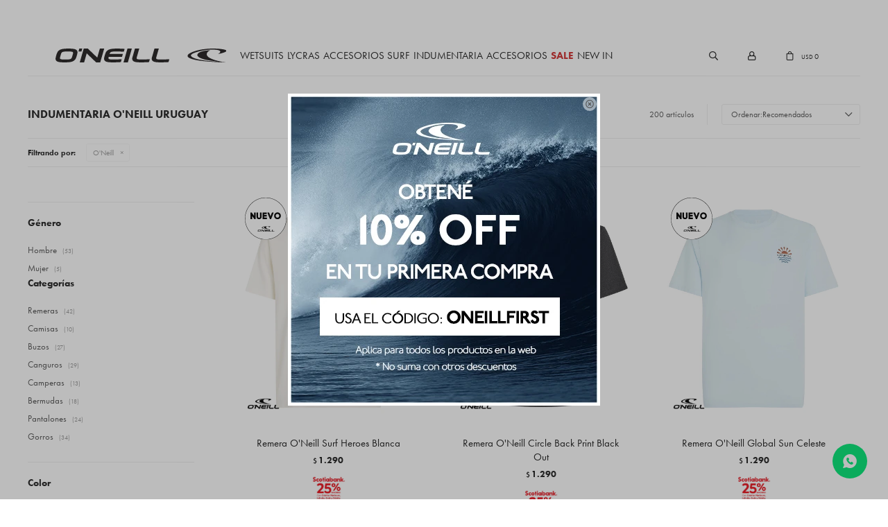

--- FILE ---
content_type: text/html; charset=utf-8
request_url: https://www.oneilluruguay.com.uy/indumentaria?marca=o-neill
body_size: 11457
content:
 <!DOCTYPE html> <html lang="es" class="no-js"> <head itemscope itemtype="http://schema.org/WebSite"> <meta charset="utf-8" /> <script> const GOOGLE_MAPS_CHANNEL_ID = '37'; </script> <link rel='preconnect' href='https://f.fcdn.app' /> <link rel='preconnect' href='https://fonts.googleapis.com' /> <link rel='preconnect' href='https://www.facebook.com' /> <link rel='preconnect' href='https://www.google-analytics.com' /> <link rel="dns-prefetch" href="https://cdnjs.cloudflare.com" /> <title itemprop='name'>Indumentaria · Surf y Lifestyle — ONeill</title> <meta name="description" content="Descubrí nuestra indumentaria funcional y con estilo para cada surfer. Desde remeras de surf a pantalones, canguros, camperas, buzos, camisas, gorros de invierno y gorras de sol hasta sandalias y más, en el estilo único de O&#039;Neill." /> <meta name="keywords" content="ropa de surf, boardshorts, camisetas de surf, indumentaria O&#039;Neill, moda surf, comprar ropa de surf, surf shop, pantalon surf, canguro surf, campera surf, buzo surf, camisas surf, gorros O&#039;Neill, gorra, sandalias, chinelas, tienda surf uruguay," /> <link itemprop="url" rel="canonical" href="https://www.oneilluruguay.com.uy/indumentaria?marca=o-neill" /> <meta property="og:title" content="Indumentaria · Surf y Lifestyle — ONeill" /><meta property="og:description" content="Descubrí nuestra indumentaria funcional y con estilo para cada surfer. Desde remeras de surf a pantalones, canguros, camperas, buzos, camisas, gorros de invierno y gorras de sol hasta sandalias y más, en el estilo único de O&#039;Neill." /><meta property="og:type" content="website" /><meta property="og:image" content="https://www.oneilluruguay.com.uy/public/web/img/logo-og.png"/><meta property="og:url" content="https://www.oneilluruguay.com.uy/indumentaria?marca=o-neill" /><meta property="og:site_name" content="ONeill" /> <meta name='twitter:description' content='Descubrí nuestra indumentaria funcional y con estilo para cada surfer. Desde remeras de surf a pantalones, canguros, camperas, buzos, camisas, gorros de invierno y gorras de sol hasta sandalias y más, en el estilo único de O&#039;Neill.' /> <meta name='twitter:image' content='https://www.oneilluruguay.com.uy/public/web/img/logo-og.png' /> <meta name='twitter:url' content='https://www.oneilluruguay.com.uy/indumentaria?marca=o-neill' /> <meta name='twitter:card' content='summary' /> <meta name='twitter:title' content='Indumentaria · Surf y Lifestyle — ONeill' /> <script>document.getElementsByTagName('html')[0].setAttribute('class', 'js ' + ('ontouchstart' in window || navigator.msMaxTouchPoints ? 'is-touch' : 'no-touch'));</script> <script> var FN_TC = { M1 : 1, M2 : 39.17 }; </script> <script>window.dataLayer = window.dataLayer || [];var _tmData = {"fbPixel":"","hotJar":"","zopimId":"","app":"web"};</script> <script>(function(w,d,s,l,i){w[l]=w[l]||[];w[l].push({'gtm.start': new Date().getTime(),event:'gtm.js'});var f=d.getElementsByTagName(s)[0], j=d.createElement(s),dl=l!='dataLayer'?'&l='+l:'';j.setAttribute('defer', 'defer');j.src= 'https://www.googletagmanager.com/gtm.js?id='+i+dl;f.parentNode.insertBefore(j,f); })(window,document,'script','dataLayer','GTM-PNVT4M9W');</script> <meta id='viewportMetaTag' name="viewport" content="width=device-width, initial-scale=1.0, maximum-scale=1,user-scalable=no"> <link rel="shortcut icon" href="https://f.fcdn.app/assets/commerce/www.oneilluruguay.com.uy/b9cd_f693/public/web/favicon.ico" /> <link rel="apple-itouch-icon" href="https://f.fcdn.app/assets/commerce/www.oneilluruguay.com.uy/2321_a1ba/public/web/favicon.png" /> <link rel="stylesheet" href="https://use.typekit.net/lxg4oju.css"> <link rel="stylesheet" href="https://fonts.googleapis.com/css2?family=Material+Symbols+Outlined:opsz,wght,FILL,GRAD@24,400,0,0&icon_names=chevron_right" /> <link rel="stylesheet" href="https://fonts.googleapis.com/css2?family=Material+Symbols+Outlined:opsz,wght,FILL,GRAD@24,400,0,0&icon_names=chevron_left" /> <link href="https://f.fcdn.app/assets/commerce/www.oneilluruguay.com.uy/0000_0d02/s.22581521354165309275091643376459.css" rel="stylesheet"/> <script src="https://f.fcdn.app/assets/commerce/www.oneilluruguay.com.uy/0000_0d02/s.33262432202312161011300184374293.js"></script> <!--[if lt IE 9]> <script type="text/javascript" src="https://cdnjs.cloudflare.com/ajax/libs/html5shiv/3.7.3/html5shiv.js"></script> <![endif]--> <link rel="manifest" href="https://f.fcdn.app/assets/manifest.json" /> </head> <body id='pgCatalogo' class='headerMenuBasic footer2 headerSubMenuFullPageWidth buscadorSlideTop compraDropDown compraLeft filtrosFixed fichaMobileFixedActions pc-indumentaria items3'> <noscript><iframe src="https://www.googletagmanager.com/ns.html?id=GTM-PNVT4M9W" height="0" width="0" style="display:none;visibility:hidden"></iframe></noscript> <div id="pre"> <div id="wrapper"> <header id="header" role="banner"> <div class="cnt"> <div data-id="89" data-area="Top" class="banner"><style> /* ========================= O'Neill Top Rotator (v1.1) - 2 slides con fade - Link solo en slide 1 - Altura dinámica por <picture>/<img> ========================= */ @keyframes oneillTopRotate{ 0% {opacity:0; visibility:hidden;} 5% {opacity:1; visibility:visible;} 45% {opacity:1; visibility:visible;} 50%,100% {opacity:0; visibility:hidden;} } /* wrapper full-bleed */ .oneillTopRotWrap{ position:relative; left:50%; width:100vw; margin-left:-50vw; z-index:9999; overflow:hidden; /* evita scroll horizontal por 100vw */ } .oneillTopRot{ position:relative; width:100%; background:#fff; } /* --- SIZER define la altura real por breakpoint --- */ .oneillTopSizer{ display:block; width:100%; visibility:hidden; pointer-events:none; } .oneillTopSizer img{ display:block; width:100%; height:auto; /* ← altura dinámica real */ -webkit-user-drag:none; user-select:none; } /* --- Slides posicionados arriba del sizer --- */ .oneillTopSlide{ position:absolute; inset:0; opacity:0; visibility:hidden; animation:oneillTopRotate 10s linear infinite; animation-fill-mode:both; } .oneillTopSlide--1{ animation-delay:0s; } .oneillTopSlide--2{ animation-delay:-5s; } /* link tapa todo el slide 1 */ .oneillTopSlide a{ position:absolute; inset:0; display:block; } /* imágenes dentro de slides */ .oneillTopSlide picture, .oneillTopSlide img{ display:block; width:100%; height:auto; -webkit-user-drag:none; user-select:none; } } </style> <div class="oneillTopRotWrap"> <div class="oneillTopRot"> <!-- SIZER (altura real por breakpoint) --> <picture class="oneillTopSizer"> <source media="(max-width:740px)" srcset="https://d15k2d11r6t6rl.cloudfront.net/pub/gpbf/j95ynfas/j1u/pyg/9lj/640%20Top%20O%27Neill%202.jpg"> <source media="(max-width:1100px)" srcset="https://d15k2d11r6t6rl.cloudfront.net/pub/gpbf/j95ynfas/ud3/kjc/3uy/1024%20Top%20O%27Neill%202.jpg"> <source media="(max-width:1400px)" srcset="https://d15k2d11r6t6rl.cloudfront.net/pub/gpbf/j95ynfas/s0o/qm3/zos/1280%20Top%20O%27Neill%202.jpg"> <img src="https://d15k2d11r6t6rl.cloudfront.net/pub/gpbf/j95ynfas/7ai/3ib/74j/1920%20Top%20O%27Neill%202.jpg" alt="" loading="eager" decoding="sync" fetchpriority="high" style="width:100%;height:auto;display:block;"> </picture> <!-- SLIDE 1 (con link) --> <div class="oneillTopSlide oneillTopSlide--1"> <a data-track-categ='Banners' data-track-action='Top' data-track-label='Top Fade In Fade Out' href="https://www.oneilluruguay.com.uy/la-empresa" aria-label="La empresa - O'Neill Uruguay"> <picture> <source media="(max-width:740px)" srcset="https://d15k2d11r6t6rl.cloudfront.net/pub/gpbf/j95ynfas/j1u/pyg/9lj/640%20Top%20O%27Neill%202.jpg"> <source media="(max-width:1100px)" srcset="https://d15k2d11r6t6rl.cloudfront.net/pub/gpbf/j95ynfas/ud3/kjc/3uy/1024%20Top%20O%27Neill%202.jpg"> <source media="(max-width:1400px)" srcset="https://d15k2d11r6t6rl.cloudfront.net/pub/gpbf/j95ynfas/s0o/qm3/zos/1280%20Top%20O%27Neill%202.jpg"> <img src="https://d15k2d11r6t6rl.cloudfront.net/pub/gpbf/j95ynfas/7ai/3ib/74j/1920%20Top%20O%27Neill%202.jpg" alt="O'Neill Uruguay - La empresa"> </picture> </a> </div> <!-- SLIDE 2 (sin link) --> <div class="oneillTopSlide oneillTopSlide--2" aria-hidden="true"> <picture> <source media="(max-width:740px)" srcset="https://d15k2d11r6t6rl.cloudfront.net/pub/gpbf/j95ynfas/77s/h1b/h17/Envios%20Gratis%20640.jpg"> <source media="(max-width:1100px)" srcset="https://d15k2d11r6t6rl.cloudfront.net/pub/gpbf/j95ynfas/5eu/g7i/gbz/Envios%20Gratis%201024.jpg"> <source media="(max-width:1400px)" srcset="https://d15k2d11r6t6rl.cloudfront.net/pub/gpbf/j95ynfas/oui/khh/z0r/Envios%20Gratis%20Diciembre%201280.jpg"> <img src="https://d15k2d11r6t6rl.cloudfront.net/pub/gpbf/j95ynfas/1kw/jbv/8n0/Envios%20Gratis%20Diciembre%201920.jpg" alt=""> </picture> </div> </div> </div></div><div id="logo"><a href="/"><img src="https://f.fcdn.app/assets/commerce/www.oneilluruguay.com.uy/7e39_a17e/public/web/img/logo.svg" alt="ONeill" /></a></div> <nav id="menu" data-fn="fnMainMenu"> <ul class="lst main"> <li class="it wetsuits"> <a target="_self" href="https://www.oneilluruguay.com.uy/wetsuits" class="tit">Wetsuits</a> <div class="subMenu"> <div class="cnt"> <ul> <li class=" hombre"><a target="_self" href="https://www.oneilluruguay.com.uy/wetsuits/hombre" class="tit">Hombre</a></li> <li class=" juveniles"><a target="_self" href="https://www.oneilluruguay.com.uy/wetsuits/juveniles" class="tit">Juveniles</a></li> <li class=" mujer"><a target="_self" href="https://www.oneilluruguay.com.uy/wetsuits/mujer" class="tit">Mujer</a></li> </ul> </div> </div> </li> <li class="it lycras"> <a target="_self" href="https://www.oneilluruguay.com.uy/lycras" class="tit">Lycras</a> <div class="subMenu"> <div class="cnt"> <ul> <li class=" hombre"><a target="_self" href="https://www.oneilluruguay.com.uy/lycras/lycras/hombre" class="tit">Hombre</a></li> <li class=" juvenil-varon"><a target="_self" href="https://www.oneilluruguay.com.uy/lycras/lycras/juvenil-varon" class="tit">Juvenil Varón</a></li> <li class=" mujer"><a target="_self" href="https://www.oneilluruguay.com.uy/lycras/lycras/mujer" class="tit">Mujer</a></li> <li class=" juvenil-dama"><a target="_self" href="https://www.oneilluruguay.com.uy/lycras/lycras/juvenil-dama" class="tit">Juvenil Dama</a></li> <li class=" ninos"><a target="_self" href="https://www.oneilluruguay.com.uy/lycras/lycras/ninos" class="tit">Niños</a></li> </ul> </div> </div> </li> <li class="it accesorios-surf"> <a target="_self" href="https://www.oneilluruguay.com.uy/accesorios-surf" class="tit">Accesorios Surf</a> <div class="subMenu"> <div class="cnt"> <ul> <li class=" botas"><a target="_self" href="https://www.oneilluruguay.com.uy/accesorios-surf/botas" class="tit">Botas</a></li> <li class=" guantes"><a target="_self" href="https://www.oneilluruguay.com.uy/accesorios-surf/guantes" class="tit">Guantes</a></li> <li class=" accesorios"><a target="_self" href="https://www.oneilluruguay.com.uy/accesorios-surf/accesorios" class="tit">Accesorios</a></li> </ul> </div> </div> </li> <li class="it indumentaria"> <a target="_self" href="https://www.oneilluruguay.com.uy/indumentaria" class="tit">Indumentaria</a> <div class="subMenu"> <div class="cnt"> <ul> <li class=" remeras"><a target="_self" href="https://www.oneilluruguay.com.uy/indumentaria/remeras" class="tit">Remeras</a></li> <li class=" camisas"><a target="_self" href="https://www.oneilluruguay.com.uy/indumentaria/camisas" class="tit">Camisas</a></li> <li class=" buzos"><a target="_self" href="https://www.oneilluruguay.com.uy/indumentaria/buzos" class="tit">Buzos</a></li> <li class=" canguros"><a target="_self" href="https://www.oneilluruguay.com.uy/indumentaria/canguros" class="tit">Canguros</a></li> <li class=" camperas"><a target="_self" href="https://www.oneilluruguay.com.uy/indumentaria/camperas" class="tit">Camperas</a></li> <li class=" bermudas"><a target="_self" href="https://www.oneilluruguay.com.uy/indumentaria/bermudas" class="tit">Bermudas</a></li> <li class=" pantalones"><a target="_self" href="https://www.oneilluruguay.com.uy/indumentaria/pantalones" class="tit">Pantalones</a></li> <li class=" gorros"><a target="_self" href="https://www.oneilluruguay.com.uy/indumentaria/gorros" class="tit">Gorros</a></li> </ul> </div> </div> </li> <li class="it accesorios"> <a target="_self" href="https://www.oneilluruguay.com.uy/accesorios" class="tit">Accesorios</a> <div class="subMenu"> <div class="cnt"> <ul> <li class=" mochilas"><a target="_self" href="https://www.oneilluruguay.com.uy/accesorios/accesorios/mochilas" class="tit">Mochilas</a></li> <li class=" billeteras"><a target="_self" href="https://www.oneilluruguay.com.uy/accesorios/accesorios/billeteras" class="tit">Billeteras</a></li> </ul> </div> </div> </li> <li class="it red-text color red named color sale"> <a target="_self" href="https://www.oneilluruguay.com.uy/sale" class="tit">SALE</a> </li> <li class="it new-in"> <a target="_self" href="https://www.oneilluruguay.com.uy/new-in" class="tit">New In</a> </li> </ul> </nav> <div class="toolsItem frmBusqueda" data-version='1'> <button type="button" class="btnItem btnMostrarBuscador"> <span class="ico"></span> <span class="txt"></span> </button> <form action="/catalogo"> <div class="cnt"> <span class="btnCerrar"> <span class="ico"></span> <span class="txt"></span> </span> <label class="lbl"> <b>Buscar productos</b> <input maxlength="48" required="" autocomplete="off" type="search" name="q" placeholder="Buscar productos..." /> </label> <button class="btnBuscar" type="submit"> <span class="ico"></span> <span class="txt"></span> </button> </div> </form> </div> <div class="toolsItem accesoMiCuentaCnt" data-logged="off" data-version='1'> <a href="/mi-cuenta" class="btnItem btnMiCuenta"> <span class="ico"></span> <span class="txt"></span> <span class="usuario"> <span class="nombre"></span> <span class="apellido"></span> </span> </a> <div class="miCuentaMenu"> <ul class="lst"> <li class="it"><a href='/mi-cuenta/mis-datos' class="tit" >Mis datos</a></li> <li class="it"><a href='/mi-cuenta/direcciones' class="tit" >Mis direcciones</a></li> <li class="it"><a href='/mi-cuenta/compras' class="tit" >Mis compras</a></li> <li class="it"><a href='/mi-cuenta/wish-list' class="tit" >Wish List</a></li> <li class="it itSalir"><a href='/salir' class="tit" >Salir</a></li> </ul> </div> </div> <div id="miCompra" data-show="off" data-fn="fnMiCompra" class="toolsItem" data-version="1"> </div> <a id="btnMainMenuMobile" href="javascript:mainMenuMobile.show();"><span class="ico">&#59421;</span><span class="txt">Menú</span></a> </div> </header> <!-- end:header --> <div data-id="89" data-area="Top" class="banner"><style> /* ========================= O'Neill Top Rotator (v1.1) - 2 slides con fade - Link solo en slide 1 - Altura dinámica por <picture>/<img> ========================= */ @keyframes oneillTopRotate{ 0% {opacity:0; visibility:hidden;} 5% {opacity:1; visibility:visible;} 45% {opacity:1; visibility:visible;} 50%,100% {opacity:0; visibility:hidden;} } /* wrapper full-bleed */ .oneillTopRotWrap{ position:relative; left:50%; width:100vw; margin-left:-50vw; z-index:9999; overflow:hidden; /* evita scroll horizontal por 100vw */ } .oneillTopRot{ position:relative; width:100%; background:#fff; } /* --- SIZER define la altura real por breakpoint --- */ .oneillTopSizer{ display:block; width:100%; visibility:hidden; pointer-events:none; } .oneillTopSizer img{ display:block; width:100%; height:auto; /* ← altura dinámica real */ -webkit-user-drag:none; user-select:none; } /* --- Slides posicionados arriba del sizer --- */ .oneillTopSlide{ position:absolute; inset:0; opacity:0; visibility:hidden; animation:oneillTopRotate 10s linear infinite; animation-fill-mode:both; } .oneillTopSlide--1{ animation-delay:0s; } .oneillTopSlide--2{ animation-delay:-5s; } /* link tapa todo el slide 1 */ .oneillTopSlide a{ position:absolute; inset:0; display:block; } /* imágenes dentro de slides */ .oneillTopSlide picture, .oneillTopSlide img{ display:block; width:100%; height:auto; -webkit-user-drag:none; user-select:none; } } </style> <div class="oneillTopRotWrap"> <div class="oneillTopRot"> <!-- SIZER (altura real por breakpoint) --> <picture class="oneillTopSizer"> <source media="(max-width:740px)" srcset="https://d15k2d11r6t6rl.cloudfront.net/pub/gpbf/j95ynfas/j1u/pyg/9lj/640%20Top%20O%27Neill%202.jpg"> <source media="(max-width:1100px)" srcset="https://d15k2d11r6t6rl.cloudfront.net/pub/gpbf/j95ynfas/ud3/kjc/3uy/1024%20Top%20O%27Neill%202.jpg"> <source media="(max-width:1400px)" srcset="https://d15k2d11r6t6rl.cloudfront.net/pub/gpbf/j95ynfas/s0o/qm3/zos/1280%20Top%20O%27Neill%202.jpg"> <img src="https://d15k2d11r6t6rl.cloudfront.net/pub/gpbf/j95ynfas/7ai/3ib/74j/1920%20Top%20O%27Neill%202.jpg" alt="" loading="eager" decoding="sync" fetchpriority="high" style="width:100%;height:auto;display:block;"> </picture> <!-- SLIDE 1 (con link) --> <div class="oneillTopSlide oneillTopSlide--1"> <a data-track-categ='Banners' data-track-action='Top' data-track-label='Top Fade In Fade Out' href="https://www.oneilluruguay.com.uy/la-empresa" aria-label="La empresa - O'Neill Uruguay"> <picture> <source media="(max-width:740px)" srcset="https://d15k2d11r6t6rl.cloudfront.net/pub/gpbf/j95ynfas/j1u/pyg/9lj/640%20Top%20O%27Neill%202.jpg"> <source media="(max-width:1100px)" srcset="https://d15k2d11r6t6rl.cloudfront.net/pub/gpbf/j95ynfas/ud3/kjc/3uy/1024%20Top%20O%27Neill%202.jpg"> <source media="(max-width:1400px)" srcset="https://d15k2d11r6t6rl.cloudfront.net/pub/gpbf/j95ynfas/s0o/qm3/zos/1280%20Top%20O%27Neill%202.jpg"> <img src="https://d15k2d11r6t6rl.cloudfront.net/pub/gpbf/j95ynfas/7ai/3ib/74j/1920%20Top%20O%27Neill%202.jpg" alt="O'Neill Uruguay - La empresa"> </picture> </a> </div> <!-- SLIDE 2 (sin link) --> <div class="oneillTopSlide oneillTopSlide--2" aria-hidden="true"> <picture> <source media="(max-width:740px)" srcset="https://d15k2d11r6t6rl.cloudfront.net/pub/gpbf/j95ynfas/77s/h1b/h17/Envios%20Gratis%20640.jpg"> <source media="(max-width:1100px)" srcset="https://d15k2d11r6t6rl.cloudfront.net/pub/gpbf/j95ynfas/5eu/g7i/gbz/Envios%20Gratis%201024.jpg"> <source media="(max-width:1400px)" srcset="https://d15k2d11r6t6rl.cloudfront.net/pub/gpbf/j95ynfas/oui/khh/z0r/Envios%20Gratis%20Diciembre%201280.jpg"> <img src="https://d15k2d11r6t6rl.cloudfront.net/pub/gpbf/j95ynfas/1kw/jbv/8n0/Envios%20Gratis%20Diciembre%201920.jpg" alt=""> </picture> </div> </div> </div></div> <div id="central" data-catalogo="on" data-tit="Indumentaria O&#039;Neill Uruguay " data-url="https://www.oneilluruguay.com.uy/indumentaria?marca=o-neill" data-total="200" data-pc="indumentaria"> <div id="wrapperFicha"></div> <div class='hdr'> <h1 class="tit">Indumentaria O&#039;Neill Uruguay </h1> <div class="tools"> <div class="tot">200 artículos </div> <span class="btn btn01 btnMostrarFiltros" title="Filtrar productos"></span> <div class="orden"><select name='ord' class="custom" id='cboOrdenCatalogo' data-pred="rec" ><option value="rec" selected="selected" >Recomendados</option><option value="new" >Recientes</option><option value="cat" >Categoría</option><option value="pra" >Menor precio</option><option value="prd" >Mayor precio</option></select></div> </div> </div> <div id="catalogoFiltrosSeleccionados"><strong class=tit>Filtrando por:</strong><a rel="nofollow" href="https://www.oneilluruguay.com.uy/indumentaria" title="Quitar" class="it" data-tipo="marca">O&#039;Neill</a></div> <section id="main" role="main"> <div id='catalogoProductos' class='articleList aListProductos ' data-tot='12' data-totAbs='200' data-cargarVariantes=''><div class='it grp10 grp11 grp14 grp19 grp21' data-disp='1' data-codProd='2850250SNOWWHITE' data-codVar='2850250SNOWWHITE' data-im='//f.fcdn.app/assets/nd.png'><div class='cnt'><a class="img" href="https://www.oneilluruguay.com.uy/catalogo/remera-o-neill-surf-heroes-blanca_2850250SNOWWHITE_2850250SNOWWHITE" title="Remera O&#039;Neill Surf Heroes Blanca"> <div class="logoMarca"><img loading='lazy' src='//f.fcdn.app/imgs/2a5e4c/www.oneilluruguay.com.uy/surfuy/5c6d/webp/marcas/o-neill/0x0/o-neill' alt='O&#039;Neill' /></div> <div class="cocardas"><div class="dfl"><div class="ico nuevo"><img loading="lazy" src="https://f.fcdn.app/assets/commerce/www.oneilluruguay.com.uy/ecd3_5bfb/public/web/img/iconos/nuevo.svg" alt="Nuevo" /></div></div></div> <img loading='lazy' src='//f.fcdn.app/imgs/723422/www.oneilluruguay.com.uy/surfuy/0232/webp/catalogo/2850250SNOWWHITE2850250SNOWWHITE1/460x600/remera-o-neill-surf-heroes-blanca-remera-o-neill-surf-heroes-blanca.jpg' alt='Remera O&#039;Neill Surf Heroes Blanca Remera O&#039;Neill Surf Heroes Blanca' width='460' height='600' /> <span data-fn="fnLoadImg" data-src="//f.fcdn.app/imgs/09e7ee/www.oneilluruguay.com.uy/surfuy/5a35/webp/catalogo/2850250SNOWWHITE2850250SNOWWHITE2/460x600/remera-o-neill-surf-heroes-blanca-remera-o-neill-surf-heroes-blanca.jpg" data-alt="" data-w="460" data-h="600"></span> </a> <div class="info" data-fn="fnGenerarEtiquetaAgotado"> <a class="tit" href="https://www.oneilluruguay.com.uy/catalogo/remera-o-neill-surf-heroes-blanca_2850250SNOWWHITE_2850250SNOWWHITE" title="Remera O&#039;Neill Surf Heroes Blanca">Remera O&#039;Neill Surf Heroes Blanca</a> <div class="precios"> <strong class="precio venta"><span class="sim">$</span> <span class="monto">1.290</span></strong> </div> <div class="descuentosMDP"><div class='desc_3'> <span class='img' title='Scotiabank 25% OFF'><img loading='lazy' src='//f.fcdn.app/imgs/953ed3/www.oneilluruguay.com.uy/surfuy/d123/webp/descuentos/279/0x0/full-logo-25.jpg' alt='Scotiabank 25% OFF' /></span> <span class="precio"><span class="sim">$</span> <span class="monto">968</span></span></div><div class='desc_2'> <span class='img' title='Scotiabank 15% OFF'><img loading='lazy' src='//f.fcdn.app/imgs/49d9bc/www.oneilluruguay.com.uy/surfuy/a91d/webp/descuentos/256/0x0/full-logo-15.jpg' alt='Scotiabank 15% OFF' /></span> <span class="precio"><span class="sim">$</span> <span class="monto">1.097</span></span></div></div> <div class="variantes"></div> </div><input type="hidden" class="json" style="display:none" value="{&quot;sku&quot;:{&quot;fen&quot;:&quot;1:2850250SNOWWHITE:2850250SNOWWHITE:l:1&quot;,&quot;com&quot;:&quot;2850250SNOWWHITE::l&quot;},&quot;producto&quot;:{&quot;codigo&quot;:&quot;2850250SNOWWHITE&quot;,&quot;nombre&quot;:&quot;Remera O'Neill Surf Heroes Blanca&quot;,&quot;categoria&quot;:&quot;Indumentaria &gt; Remeras&quot;,&quot;marca&quot;:&quot;O'Neill&quot;},&quot;variante&quot;:{&quot;codigo&quot;:&quot;2850250SNOWWHITE&quot;,&quot;codigoCompleto&quot;:&quot;2850250SNOWWHITE2850250SNOWWHITE&quot;,&quot;nombre&quot;:&quot;Remera O'Neill Surf Heroes Blanca&quot;,&quot;nombreCompleto&quot;:&quot;Remera O'Neill Surf Heroes Blanca&quot;,&quot;img&quot;:{&quot;u&quot;:&quot;\/\/f.fcdn.app\/imgs\/99fa95\/www.oneilluruguay.com.uy\/surfuy\/0232\/webp\/catalogo\/2850250SNOWWHITE2850250SNOWWHITE1\/1024-1024\/remera-o-neill-surf-heroes-blanca-remera-o-neill-surf-heroes-blanca.jpg&quot;},&quot;url&quot;:&quot;https:\/\/www.oneilluruguay.com.uy\/catalogo\/remera-o-neill-surf-heroes-blanca_2850250SNOWWHITE_2850250SNOWWHITE&quot;,&quot;tieneStock&quot;:false,&quot;ordenVariante&quot;:&quot;999&quot;},&quot;nomPresentacion&quot;:&quot;L&quot;,&quot;nombre&quot;:&quot;Remera O'Neill Surf Heroes Blanca&quot;,&quot;nombreCompleto&quot;:&quot;Remera O'Neill Surf Heroes Blanca Talle L&quot;,&quot;precioMonto&quot;:1290,&quot;moneda&quot;:{&quot;nom&quot;:&quot;M2&quot;,&quot;nro&quot;:858,&quot;cod&quot;:&quot;UYU&quot;,&quot;sim&quot;:&quot;$&quot;},&quot;sale&quot;:false,&quot;outlet&quot;:false,&quot;nuevo&quot;:true}" /></div></div><div class='it grp10 grp11 grp14 grp19 grp21' data-disp='1' data-codProd='2850284BLACKMELANGE' data-codVar='2850284BLACKMELANGE' data-im='//f.fcdn.app/assets/nd.png'><div class='cnt'><a class="img" href="https://www.oneilluruguay.com.uy/catalogo/remera-o-neill-circle-back-print-black-out_2850284BLACKMELANGE_2850284BLACKMELANGE" title="Remera O&#039;Neill Circle Back Print Black Out"> <div class="logoMarca"><img loading='lazy' src='//f.fcdn.app/imgs/2a5e4c/www.oneilluruguay.com.uy/surfuy/5c6d/webp/marcas/o-neill/0x0/o-neill' alt='O&#039;Neill' /></div> <div class="cocardas"><div class="dfl"><div class="ico nuevo"><img loading="lazy" src="https://f.fcdn.app/assets/commerce/www.oneilluruguay.com.uy/ecd3_5bfb/public/web/img/iconos/nuevo.svg" alt="Nuevo" /></div></div></div> <img loading='lazy' src='//f.fcdn.app/imgs/417203/www.oneilluruguay.com.uy/surfuy/1a59/webp/catalogo/2850284BLACKMELANGE2850284BLACKMELANGE1/460x600/remera-o-neill-circle-back-print-black-out-remera-o-neill-circle-back-print-black-out.jpg' alt='Remera O&#039;Neill Circle Back Print Black Out Remera O&#039;Neill Circle Back Print Black Out' width='460' height='600' /> <span data-fn="fnLoadImg" data-src="//f.fcdn.app/imgs/dac2f9/www.oneilluruguay.com.uy/surfuy/3b73/webp/catalogo/2850284BLACKMELANGE2850284BLACKMELANGE2/460x600/remera-o-neill-circle-back-print-black-out-remera-o-neill-circle-back-print-black-out.jpg" data-alt="" data-w="460" data-h="600"></span> </a> <div class="info" data-fn="fnGenerarEtiquetaAgotado"> <a class="tit" href="https://www.oneilluruguay.com.uy/catalogo/remera-o-neill-circle-back-print-black-out_2850284BLACKMELANGE_2850284BLACKMELANGE" title="Remera O&#039;Neill Circle Back Print Black Out">Remera O&#039;Neill Circle Back Print Black Out</a> <div class="precios"> <strong class="precio venta"><span class="sim">$</span> <span class="monto">1.290</span></strong> </div> <div class="descuentosMDP"><div class='desc_3'> <span class='img' title='Scotiabank 25% OFF'><img loading='lazy' src='//f.fcdn.app/imgs/953ed3/www.oneilluruguay.com.uy/surfuy/d123/webp/descuentos/279/0x0/full-logo-25.jpg' alt='Scotiabank 25% OFF' /></span> <span class="precio"><span class="sim">$</span> <span class="monto">968</span></span></div><div class='desc_2'> <span class='img' title='Scotiabank 15% OFF'><img loading='lazy' src='//f.fcdn.app/imgs/49d9bc/www.oneilluruguay.com.uy/surfuy/a91d/webp/descuentos/256/0x0/full-logo-15.jpg' alt='Scotiabank 15% OFF' /></span> <span class="precio"><span class="sim">$</span> <span class="monto">1.097</span></span></div></div> <div class="variantes"></div> </div><input type="hidden" class="json" style="display:none" value="{&quot;sku&quot;:{&quot;fen&quot;:&quot;1:2850284BLACKMELANGE:2850284BLACKMELANGE:l:1&quot;,&quot;com&quot;:&quot;2850284BLACKMELANGE::l&quot;},&quot;producto&quot;:{&quot;codigo&quot;:&quot;2850284BLACKMELANGE&quot;,&quot;nombre&quot;:&quot;Remera O'Neill Circle Back Print Black Out&quot;,&quot;categoria&quot;:&quot;Indumentaria &gt; Remeras&quot;,&quot;marca&quot;:&quot;O'Neill&quot;},&quot;variante&quot;:{&quot;codigo&quot;:&quot;2850284BLACKMELANGE&quot;,&quot;codigoCompleto&quot;:&quot;2850284BLACKMELANGE2850284BLACKMELANGE&quot;,&quot;nombre&quot;:&quot;Remera O'Neill Circle Back Print Black Out&quot;,&quot;nombreCompleto&quot;:&quot;Remera O'Neill Circle Back Print Black Out&quot;,&quot;img&quot;:{&quot;u&quot;:&quot;\/\/f.fcdn.app\/imgs\/cebcbd\/www.oneilluruguay.com.uy\/surfuy\/1a59\/webp\/catalogo\/2850284BLACKMELANGE2850284BLACKMELANGE1\/1024-1024\/remera-o-neill-circle-back-print-black-out-remera-o-neill-circle-back-print-black-out.jpg&quot;},&quot;url&quot;:&quot;https:\/\/www.oneilluruguay.com.uy\/catalogo\/remera-o-neill-circle-back-print-black-out_2850284BLACKMELANGE_2850284BLACKMELANGE&quot;,&quot;tieneStock&quot;:false,&quot;ordenVariante&quot;:&quot;999&quot;},&quot;nomPresentacion&quot;:&quot;L&quot;,&quot;nombre&quot;:&quot;Remera O'Neill Circle Back Print Black Out&quot;,&quot;nombreCompleto&quot;:&quot;Remera O'Neill Circle Back Print Black Out Talle L&quot;,&quot;precioMonto&quot;:1290,&quot;moneda&quot;:{&quot;nom&quot;:&quot;M2&quot;,&quot;nro&quot;:858,&quot;cod&quot;:&quot;UYU&quot;,&quot;sim&quot;:&quot;$&quot;},&quot;sale&quot;:false,&quot;outlet&quot;:false,&quot;nuevo&quot;:true}" /></div></div><div class='it grp10 grp11 grp14 grp19 grp21' data-disp='1' data-codProd='2850287SKYBLUE' data-codVar='2850287SKYBLUE' data-im='//f.fcdn.app/assets/nd.png'><div class='cnt'><a class="img" href="https://www.oneilluruguay.com.uy/catalogo/remera-o-neill-global-sun-celeste_2850287SKYBLUE_2850287SKYBLUE" title="Remera O&#039;Neill Global Sun Celeste"> <div class="logoMarca"><img loading='lazy' src='//f.fcdn.app/imgs/2a5e4c/www.oneilluruguay.com.uy/surfuy/5c6d/webp/marcas/o-neill/0x0/o-neill' alt='O&#039;Neill' /></div> <div class="cocardas"><div class="dfl"><div class="ico nuevo"><img loading="lazy" src="https://f.fcdn.app/assets/commerce/www.oneilluruguay.com.uy/ecd3_5bfb/public/web/img/iconos/nuevo.svg" alt="Nuevo" /></div></div></div> <img loading='lazy' src='//f.fcdn.app/imgs/09143d/www.oneilluruguay.com.uy/surfuy/a74c/webp/catalogo/2850287SKYBLUE2850287SKYBLUE1/460x600/remera-o-neill-global-sun-celeste-remera-o-neill-global-sun-celeste.jpg' alt='Remera O&#039;Neill Global Sun Celeste Remera O&#039;Neill Global Sun Celeste' width='460' height='600' /> <span data-fn="fnLoadImg" data-src="//f.fcdn.app/imgs/b4f14f/www.oneilluruguay.com.uy/surfuy/bc55/webp/catalogo/2850287SKYBLUE2850287SKYBLUE2/460x600/remera-o-neill-global-sun-celeste-remera-o-neill-global-sun-celeste.jpg" data-alt="" data-w="460" data-h="600"></span> </a> <div class="info" data-fn="fnGenerarEtiquetaAgotado"> <a class="tit" href="https://www.oneilluruguay.com.uy/catalogo/remera-o-neill-global-sun-celeste_2850287SKYBLUE_2850287SKYBLUE" title="Remera O&#039;Neill Global Sun Celeste">Remera O&#039;Neill Global Sun Celeste</a> <div class="precios"> <strong class="precio venta"><span class="sim">$</span> <span class="monto">1.290</span></strong> </div> <div class="descuentosMDP"><div class='desc_3'> <span class='img' title='Scotiabank 25% OFF'><img loading='lazy' src='//f.fcdn.app/imgs/953ed3/www.oneilluruguay.com.uy/surfuy/d123/webp/descuentos/279/0x0/full-logo-25.jpg' alt='Scotiabank 25% OFF' /></span> <span class="precio"><span class="sim">$</span> <span class="monto">968</span></span></div><div class='desc_2'> <span class='img' title='Scotiabank 15% OFF'><img loading='lazy' src='//f.fcdn.app/imgs/49d9bc/www.oneilluruguay.com.uy/surfuy/a91d/webp/descuentos/256/0x0/full-logo-15.jpg' alt='Scotiabank 15% OFF' /></span> <span class="precio"><span class="sim">$</span> <span class="monto">1.097</span></span></div></div> <div class="variantes"></div> </div><input type="hidden" class="json" style="display:none" value="{&quot;sku&quot;:{&quot;fen&quot;:&quot;1:2850287SKYBLUE:2850287SKYBLUE:l:1&quot;,&quot;com&quot;:&quot;2850287SKYBLUE::l&quot;},&quot;producto&quot;:{&quot;codigo&quot;:&quot;2850287SKYBLUE&quot;,&quot;nombre&quot;:&quot;Remera O'Neill Global Sun Celeste&quot;,&quot;categoria&quot;:&quot;Indumentaria &gt; Remeras&quot;,&quot;marca&quot;:&quot;O'Neill&quot;},&quot;variante&quot;:{&quot;codigo&quot;:&quot;2850287SKYBLUE&quot;,&quot;codigoCompleto&quot;:&quot;2850287SKYBLUE2850287SKYBLUE&quot;,&quot;nombre&quot;:&quot;Remera O'Neill Global Sun Celeste&quot;,&quot;nombreCompleto&quot;:&quot;Remera O'Neill Global Sun Celeste&quot;,&quot;img&quot;:{&quot;u&quot;:&quot;\/\/f.fcdn.app\/imgs\/aac374\/www.oneilluruguay.com.uy\/surfuy\/a74c\/webp\/catalogo\/2850287SKYBLUE2850287SKYBLUE1\/1024-1024\/remera-o-neill-global-sun-celeste-remera-o-neill-global-sun-celeste.jpg&quot;},&quot;url&quot;:&quot;https:\/\/www.oneilluruguay.com.uy\/catalogo\/remera-o-neill-global-sun-celeste_2850287SKYBLUE_2850287SKYBLUE&quot;,&quot;tieneStock&quot;:false,&quot;ordenVariante&quot;:&quot;999&quot;},&quot;nomPresentacion&quot;:&quot;L&quot;,&quot;nombre&quot;:&quot;Remera O'Neill Global Sun Celeste&quot;,&quot;nombreCompleto&quot;:&quot;Remera O'Neill Global Sun Celeste Talle L&quot;,&quot;precioMonto&quot;:1290,&quot;moneda&quot;:{&quot;nom&quot;:&quot;M2&quot;,&quot;nro&quot;:858,&quot;cod&quot;:&quot;UYU&quot;,&quot;sim&quot;:&quot;$&quot;},&quot;sale&quot;:false,&quot;outlet&quot;:false,&quot;nuevo&quot;:true}" /></div></div><div class='it grp10 grp11 grp14 grp19 grp21 grp28' data-disp='0' data-codProd='2850309' data-codVar='SNOWWHITE' data-im='//f.fcdn.app/imgs/d34fba/www.oneilluruguay.com.uy/surfuy/f957/webp/catalogo/2850309SNOWWHITE0/40x40/remera-o-neill-cali-logo-blanco.jpg'><div class='cnt'><a class="img" href="https://www.oneilluruguay.com.uy/catalogo/remera-o-neill-cali-logo-blanco_2850309_SNOWWHITE" title="Remera O&#039;Neill Cali Logo - Blanco"> <div class="logoMarca"><img loading='lazy' src='//f.fcdn.app/imgs/2a5e4c/www.oneilluruguay.com.uy/surfuy/5c6d/webp/marcas/o-neill/0x0/o-neill' alt='O&#039;Neill' /></div> <div class="cocardas"><div class="dfl"><div class="ico nuevo"><img loading="lazy" src="https://f.fcdn.app/assets/commerce/www.oneilluruguay.com.uy/ecd3_5bfb/public/web/img/iconos/nuevo.svg" alt="Nuevo" /></div></div></div> <img loading='lazy' src='//f.fcdn.app/imgs/74e194/www.oneilluruguay.com.uy/surfuy/258a/webp/catalogo/2850309SNOWWHITE1/460x600/remera-o-neill-cali-logo-blanco.jpg' alt='Remera O&#039;Neill Cali Logo Blanco' width='460' height='600' /> <span data-fn="fnLoadImg" data-src="//f.fcdn.app/imgs/c59933/www.oneilluruguay.com.uy/surfuy/856d/webp/catalogo/2850309SNOWWHITE2/460x600/remera-o-neill-cali-logo-blanco.jpg" data-alt="" data-w="460" data-h="600"></span> </a> <div class="info" data-fn="fnGenerarEtiquetaAgotado"> <a class="tit" href="https://www.oneilluruguay.com.uy/catalogo/remera-o-neill-cali-logo-blanco_2850309_SNOWWHITE" title="Remera O&#039;Neill Cali Logo - Blanco">Remera O&#039;Neill Cali Logo - Blanco</a> <div class="precios"> <strong class="precio venta"><span class="sim">$</span> <span class="monto">990</span></strong> </div> <div class="descuentosMDP"><div class='desc_3'> <span class='img' title='Scotiabank 25% OFF'><img loading='lazy' src='//f.fcdn.app/imgs/953ed3/www.oneilluruguay.com.uy/surfuy/d123/webp/descuentos/279/0x0/full-logo-25.jpg' alt='Scotiabank 25% OFF' /></span> <span class="precio"><span class="sim">$</span> <span class="monto">743</span></span></div><div class='desc_2'> <span class='img' title='Scotiabank 15% OFF'><img loading='lazy' src='//f.fcdn.app/imgs/49d9bc/www.oneilluruguay.com.uy/surfuy/a91d/webp/descuentos/256/0x0/full-logo-15.jpg' alt='Scotiabank 15% OFF' /></span> <span class="precio"><span class="sim">$</span> <span class="monto">842</span></span></div></div> <div class="variantes"></div> </div><input type="hidden" class="json" style="display:none" value="{&quot;sku&quot;:{&quot;fen&quot;:&quot;1:2850309:SNOWWHITE:l:1&quot;,&quot;com&quot;:&quot;2850309:SNOWWHITE:l&quot;},&quot;producto&quot;:{&quot;codigo&quot;:&quot;2850309&quot;,&quot;nombre&quot;:&quot;Remera O'Neill Cali Logo&quot;,&quot;categoria&quot;:&quot;Indumentaria &gt; Remeras&quot;,&quot;marca&quot;:&quot;O'Neill&quot;},&quot;variante&quot;:{&quot;codigo&quot;:&quot;SNOWWHITE&quot;,&quot;codigoCompleto&quot;:&quot;2850309SNOWWHITE&quot;,&quot;nombre&quot;:&quot;Blanco&quot;,&quot;nombreCompleto&quot;:&quot;Remera O'Neill Cali Logo - Blanco&quot;,&quot;img&quot;:{&quot;u&quot;:&quot;\/\/f.fcdn.app\/imgs\/1cca20\/www.oneilluruguay.com.uy\/surfuy\/258a\/webp\/catalogo\/2850309SNOWWHITE1\/1024-1024\/remera-o-neill-cali-logo-blanco.jpg&quot;},&quot;url&quot;:&quot;https:\/\/www.oneilluruguay.com.uy\/catalogo\/remera-o-neill-cali-logo-blanco_2850309_SNOWWHITE&quot;,&quot;tieneStock&quot;:false,&quot;ordenVariante&quot;:&quot;999&quot;},&quot;nomPresentacion&quot;:&quot;L&quot;,&quot;nombre&quot;:&quot;Remera O'Neill Cali Logo - Blanco&quot;,&quot;nombreCompleto&quot;:&quot;Remera O'Neill Cali Logo - Blanco Talle L&quot;,&quot;precioMonto&quot;:990,&quot;moneda&quot;:{&quot;nom&quot;:&quot;M2&quot;,&quot;nro&quot;:858,&quot;cod&quot;:&quot;UYU&quot;,&quot;sim&quot;:&quot;$&quot;},&quot;sale&quot;:false,&quot;outlet&quot;:false,&quot;nuevo&quot;:true}" /></div></div><div class='it grp10 grp11 grp14 grp19 grp21 grp28' data-disp='0' data-codProd='2850309' data-codVar='GOLDENHAZE' data-im='//f.fcdn.app/imgs/6b4d49/www.oneilluruguay.com.uy/surfuy/fe22/webp/catalogo/2850309GOLDENHAZE0/40x40/remera-o-neill-cali-logo-amarillo.jpg'><div class='cnt'><a class="img" href="https://www.oneilluruguay.com.uy/catalogo/remera-o-neill-cali-logo-amarillo_2850309_GOLDENHAZE" title="Remera O&#039;Neill Cali Logo - Amarillo"> <div class="logoMarca"><img loading='lazy' src='//f.fcdn.app/imgs/2a5e4c/www.oneilluruguay.com.uy/surfuy/5c6d/webp/marcas/o-neill/0x0/o-neill' alt='O&#039;Neill' /></div> <div class="cocardas"><div class="dfl"><div class="ico nuevo"><img loading="lazy" src="https://f.fcdn.app/assets/commerce/www.oneilluruguay.com.uy/ecd3_5bfb/public/web/img/iconos/nuevo.svg" alt="Nuevo" /></div></div></div> <img loading='lazy' src='//f.fcdn.app/imgs/ba4d95/www.oneilluruguay.com.uy/surfuy/5aa7/webp/catalogo/2850309GOLDENHAZE1/460x600/remera-o-neill-cali-logo-amarillo.jpg' alt='Remera O&#039;Neill Cali Logo Amarillo' width='460' height='600' /> <span data-fn="fnLoadImg" data-src="//f.fcdn.app/imgs/f3eca3/www.oneilluruguay.com.uy/surfuy/000c/webp/catalogo/2850309GOLDENHAZE2/460x600/remera-o-neill-cali-logo-amarillo.jpg" data-alt="" data-w="460" data-h="600"></span> </a> <div class="info" data-fn="fnGenerarEtiquetaAgotado"> <a class="tit" href="https://www.oneilluruguay.com.uy/catalogo/remera-o-neill-cali-logo-amarillo_2850309_GOLDENHAZE" title="Remera O&#039;Neill Cali Logo - Amarillo">Remera O&#039;Neill Cali Logo - Amarillo</a> <div class="precios"> <strong class="precio venta"><span class="sim">$</span> <span class="monto">990</span></strong> </div> <div class="descuentosMDP"><div class='desc_3'> <span class='img' title='Scotiabank 25% OFF'><img loading='lazy' src='//f.fcdn.app/imgs/953ed3/www.oneilluruguay.com.uy/surfuy/d123/webp/descuentos/279/0x0/full-logo-25.jpg' alt='Scotiabank 25% OFF' /></span> <span class="precio"><span class="sim">$</span> <span class="monto">743</span></span></div><div class='desc_2'> <span class='img' title='Scotiabank 15% OFF'><img loading='lazy' src='//f.fcdn.app/imgs/49d9bc/www.oneilluruguay.com.uy/surfuy/a91d/webp/descuentos/256/0x0/full-logo-15.jpg' alt='Scotiabank 15% OFF' /></span> <span class="precio"><span class="sim">$</span> <span class="monto">842</span></span></div></div> <div class="variantes"></div> </div><input type="hidden" class="json" style="display:none" value="{&quot;sku&quot;:{&quot;fen&quot;:&quot;1:2850309:GOLDENHAZE:l:1&quot;,&quot;com&quot;:&quot;2850309:GOLDENHAZE:l&quot;},&quot;producto&quot;:{&quot;codigo&quot;:&quot;2850309&quot;,&quot;nombre&quot;:&quot;Remera O'Neill Cali Logo&quot;,&quot;categoria&quot;:&quot;Indumentaria &gt; Remeras&quot;,&quot;marca&quot;:&quot;O'Neill&quot;},&quot;variante&quot;:{&quot;codigo&quot;:&quot;GOLDENHAZE&quot;,&quot;codigoCompleto&quot;:&quot;2850309GOLDENHAZE&quot;,&quot;nombre&quot;:&quot;Amarillo&quot;,&quot;nombreCompleto&quot;:&quot;Remera O'Neill Cali Logo - Amarillo&quot;,&quot;img&quot;:{&quot;u&quot;:&quot;\/\/f.fcdn.app\/imgs\/303100\/www.oneilluruguay.com.uy\/surfuy\/5aa7\/webp\/catalogo\/2850309GOLDENHAZE1\/1024-1024\/remera-o-neill-cali-logo-amarillo.jpg&quot;},&quot;url&quot;:&quot;https:\/\/www.oneilluruguay.com.uy\/catalogo\/remera-o-neill-cali-logo-amarillo_2850309_GOLDENHAZE&quot;,&quot;tieneStock&quot;:false,&quot;ordenVariante&quot;:&quot;999&quot;},&quot;nomPresentacion&quot;:&quot;L&quot;,&quot;nombre&quot;:&quot;Remera O'Neill Cali Logo - Amarillo&quot;,&quot;nombreCompleto&quot;:&quot;Remera O'Neill Cali Logo - Amarillo Talle L&quot;,&quot;precioMonto&quot;:990,&quot;moneda&quot;:{&quot;nom&quot;:&quot;M2&quot;,&quot;nro&quot;:858,&quot;cod&quot;:&quot;UYU&quot;,&quot;sim&quot;:&quot;$&quot;},&quot;sale&quot;:false,&quot;outlet&quot;:false,&quot;nuevo&quot;:true}" /></div></div><div class='it grp6 grp10 grp11 grp14 grp19 grp21 grp28' data-disp='1' data-codProd='2850309' data-codVar='HIGHRISKRED' data-im='//f.fcdn.app/imgs/f8f354/www.oneilluruguay.com.uy/surfuy/1152/webp/catalogo/2850309HIGHRISKRED0/40x40/remera-o-neill-cali-logo-rojo.jpg'><div class='cnt'><a class="img" href="https://www.oneilluruguay.com.uy/catalogo/remera-o-neill-cali-logo-rojo_2850309_HIGHRISKRED" title="Remera O&#039;Neill Cali Logo - Rojo"> <div class="logoMarca"><img loading='lazy' src='//f.fcdn.app/imgs/2a5e4c/www.oneilluruguay.com.uy/surfuy/5c6d/webp/marcas/o-neill/0x0/o-neill' alt='O&#039;Neill' /></div> <div class="cocardas"><div class="dfl"><div class="ico nuevo"><img loading="lazy" src="https://f.fcdn.app/assets/commerce/www.oneilluruguay.com.uy/ecd3_5bfb/public/web/img/iconos/nuevo.svg" alt="Nuevo" /></div></div></div> <img loading='lazy' src='//f.fcdn.app/imgs/49758a/www.oneilluruguay.com.uy/surfuy/784f/webp/catalogo/2850309HIGHRISKRED1/460x600/remera-o-neill-cali-logo-rojo.jpg' alt='Remera O&#039;Neill Cali Logo Rojo' width='460' height='600' /> <span data-fn="fnLoadImg" data-src="//f.fcdn.app/imgs/cf56e7/www.oneilluruguay.com.uy/surfuy/b62f/webp/catalogo/2850309HIGHRISKRED2/460x600/remera-o-neill-cali-logo-rojo.jpg" data-alt="" data-w="460" data-h="600"></span> </a> <div class="info" data-fn="fnGenerarEtiquetaAgotado"> <a class="tit" href="https://www.oneilluruguay.com.uy/catalogo/remera-o-neill-cali-logo-rojo_2850309_HIGHRISKRED" title="Remera O&#039;Neill Cali Logo - Rojo">Remera O&#039;Neill Cali Logo - Rojo</a> <div class="precios"> <strong class="precio venta"><span class="sim">$</span> <span class="monto">990</span></strong> </div> <div class="descuentosMDP"><div class='desc_3'> <span class='img' title='Scotiabank 25% OFF'><img loading='lazy' src='//f.fcdn.app/imgs/953ed3/www.oneilluruguay.com.uy/surfuy/d123/webp/descuentos/279/0x0/full-logo-25.jpg' alt='Scotiabank 25% OFF' /></span> <span class="precio"><span class="sim">$</span> <span class="monto">743</span></span></div><div class='desc_2'> <span class='img' title='Scotiabank 15% OFF'><img loading='lazy' src='//f.fcdn.app/imgs/49d9bc/www.oneilluruguay.com.uy/surfuy/a91d/webp/descuentos/256/0x0/full-logo-15.jpg' alt='Scotiabank 15% OFF' /></span> <span class="precio"><span class="sim">$</span> <span class="monto">842</span></span></div></div> <div class="variantes"></div> </div><input type="hidden" class="json" style="display:none" value="{&quot;sku&quot;:{&quot;fen&quot;:&quot;1:2850309:HIGHRISKRED:l:1&quot;,&quot;com&quot;:&quot;2850309:HIGHRISKRED:l&quot;},&quot;producto&quot;:{&quot;codigo&quot;:&quot;2850309&quot;,&quot;nombre&quot;:&quot;Remera O'Neill Cali Logo&quot;,&quot;categoria&quot;:&quot;Indumentaria &gt; Remeras&quot;,&quot;marca&quot;:&quot;O'Neill&quot;},&quot;variante&quot;:{&quot;codigo&quot;:&quot;HIGHRISKRED&quot;,&quot;codigoCompleto&quot;:&quot;2850309HIGHRISKRED&quot;,&quot;nombre&quot;:&quot;Rojo&quot;,&quot;nombreCompleto&quot;:&quot;Remera O'Neill Cali Logo - Rojo&quot;,&quot;img&quot;:{&quot;u&quot;:&quot;\/\/f.fcdn.app\/imgs\/17c523\/www.oneilluruguay.com.uy\/surfuy\/784f\/webp\/catalogo\/2850309HIGHRISKRED1\/1024-1024\/remera-o-neill-cali-logo-rojo.jpg&quot;},&quot;url&quot;:&quot;https:\/\/www.oneilluruguay.com.uy\/catalogo\/remera-o-neill-cali-logo-rojo_2850309_HIGHRISKRED&quot;,&quot;tieneStock&quot;:false,&quot;ordenVariante&quot;:&quot;999&quot;},&quot;nomPresentacion&quot;:&quot;L&quot;,&quot;nombre&quot;:&quot;Remera O'Neill Cali Logo - Rojo&quot;,&quot;nombreCompleto&quot;:&quot;Remera O'Neill Cali Logo - Rojo Talle L&quot;,&quot;precioMonto&quot;:990,&quot;moneda&quot;:{&quot;nom&quot;:&quot;M2&quot;,&quot;nro&quot;:858,&quot;cod&quot;:&quot;UYU&quot;,&quot;sim&quot;:&quot;$&quot;},&quot;sale&quot;:false,&quot;outlet&quot;:false,&quot;nuevo&quot;:true}" /></div></div><div class='it grp10 grp11 grp14 grp19 grp21 grp28' data-disp='1' data-codProd='2850309' data-codVar='VICTORIABLUE' data-im='//f.fcdn.app/imgs/0fea28/www.oneilluruguay.com.uy/surfuy/e011/webp/catalogo/2850309VICTORIABLUE0/40x40/remera-o-neill-cali-logo-azul.jpg'><div class='cnt'><a class="img" href="https://www.oneilluruguay.com.uy/catalogo/remera-o-neill-cali-logo-azul_2850309_VICTORIABLUE" title="Remera O&#039;Neill Cali Logo - Azul"> <div class="logoMarca"><img loading='lazy' src='//f.fcdn.app/imgs/2a5e4c/www.oneilluruguay.com.uy/surfuy/5c6d/webp/marcas/o-neill/0x0/o-neill' alt='O&#039;Neill' /></div> <div class="cocardas"><div class="dfl"><div class="ico nuevo"><img loading="lazy" src="https://f.fcdn.app/assets/commerce/www.oneilluruguay.com.uy/ecd3_5bfb/public/web/img/iconos/nuevo.svg" alt="Nuevo" /></div></div></div> <img loading='lazy' src='//f.fcdn.app/imgs/f88b64/www.oneilluruguay.com.uy/surfuy/af3c/webp/catalogo/2850309VICTORIABLUE1/460x600/remera-o-neill-cali-logo-azul.jpg' alt='Remera O&#039;Neill Cali Logo Azul' width='460' height='600' /> <span data-fn="fnLoadImg" data-src="//f.fcdn.app/imgs/3d77e5/www.oneilluruguay.com.uy/surfuy/0c72/webp/catalogo/2850309VICTORIABLUE2/460x600/remera-o-neill-cali-logo-azul.jpg" data-alt="" data-w="460" data-h="600"></span> </a> <div class="info" data-fn="fnGenerarEtiquetaAgotado"> <a class="tit" href="https://www.oneilluruguay.com.uy/catalogo/remera-o-neill-cali-logo-azul_2850309_VICTORIABLUE" title="Remera O&#039;Neill Cali Logo - Azul">Remera O&#039;Neill Cali Logo - Azul</a> <div class="precios"> <strong class="precio venta"><span class="sim">$</span> <span class="monto">990</span></strong> </div> <div class="descuentosMDP"><div class='desc_3'> <span class='img' title='Scotiabank 25% OFF'><img loading='lazy' src='//f.fcdn.app/imgs/953ed3/www.oneilluruguay.com.uy/surfuy/d123/webp/descuentos/279/0x0/full-logo-25.jpg' alt='Scotiabank 25% OFF' /></span> <span class="precio"><span class="sim">$</span> <span class="monto">743</span></span></div><div class='desc_2'> <span class='img' title='Scotiabank 15% OFF'><img loading='lazy' src='//f.fcdn.app/imgs/49d9bc/www.oneilluruguay.com.uy/surfuy/a91d/webp/descuentos/256/0x0/full-logo-15.jpg' alt='Scotiabank 15% OFF' /></span> <span class="precio"><span class="sim">$</span> <span class="monto">842</span></span></div></div> <div class="variantes"></div> </div><input type="hidden" class="json" style="display:none" value="{&quot;sku&quot;:{&quot;fen&quot;:&quot;1:2850309:VICTORIABLUE:l:1&quot;,&quot;com&quot;:&quot;2850309:VICTORIABLUE:l&quot;},&quot;producto&quot;:{&quot;codigo&quot;:&quot;2850309&quot;,&quot;nombre&quot;:&quot;Remera O'Neill Cali Logo&quot;,&quot;categoria&quot;:&quot;Indumentaria &gt; Remeras&quot;,&quot;marca&quot;:&quot;O'Neill&quot;},&quot;variante&quot;:{&quot;codigo&quot;:&quot;VICTORIABLUE&quot;,&quot;codigoCompleto&quot;:&quot;2850309VICTORIABLUE&quot;,&quot;nombre&quot;:&quot;Azul&quot;,&quot;nombreCompleto&quot;:&quot;Remera O'Neill Cali Logo - Azul&quot;,&quot;img&quot;:{&quot;u&quot;:&quot;\/\/f.fcdn.app\/imgs\/65cbec\/www.oneilluruguay.com.uy\/surfuy\/af3c\/webp\/catalogo\/2850309VICTORIABLUE1\/1024-1024\/remera-o-neill-cali-logo-azul.jpg&quot;},&quot;url&quot;:&quot;https:\/\/www.oneilluruguay.com.uy\/catalogo\/remera-o-neill-cali-logo-azul_2850309_VICTORIABLUE&quot;,&quot;tieneStock&quot;:false,&quot;ordenVariante&quot;:&quot;999&quot;},&quot;nomPresentacion&quot;:&quot;L&quot;,&quot;nombre&quot;:&quot;Remera O'Neill Cali Logo - Azul&quot;,&quot;nombreCompleto&quot;:&quot;Remera O'Neill Cali Logo - Azul Talle L&quot;,&quot;precioMonto&quot;:990,&quot;moneda&quot;:{&quot;nom&quot;:&quot;M2&quot;,&quot;nro&quot;:858,&quot;cod&quot;:&quot;UYU&quot;,&quot;sim&quot;:&quot;$&quot;},&quot;sale&quot;:false,&quot;outlet&quot;:false,&quot;nuevo&quot;:true}" /></div></div><div class='it grp6 grp10 grp11 grp14 grp19 grp21 grp28' data-disp='1' data-codProd='2850284ALMASTEELMELANGE' data-codVar='2850284ALMASTEELMELANGE' data-im='//f.fcdn.app/assets/nd.png'><div class='cnt'><a class="img" href="https://www.oneilluruguay.com.uy/catalogo/remera-o-neill-circle-back-print-steel-azul_2850284ALMASTEELMELANGE_2850284ALMASTEELMELANGE" title="Remera O&#039;Neill Circle Back Print Steel Azul"> <div class="logoMarca"><img loading='lazy' src='//f.fcdn.app/imgs/2a5e4c/www.oneilluruguay.com.uy/surfuy/5c6d/webp/marcas/o-neill/0x0/o-neill' alt='O&#039;Neill' /></div> <div class="cocardas"><div class="dfl"><div class="ico nuevo"><img loading="lazy" src="https://f.fcdn.app/assets/commerce/www.oneilluruguay.com.uy/ecd3_5bfb/public/web/img/iconos/nuevo.svg" alt="Nuevo" /></div></div></div> <img loading='lazy' src='//f.fcdn.app/imgs/67e740/www.oneilluruguay.com.uy/surfuy/3678/webp/catalogo/2850284ALMASTEELMELANGE2850284ALMASTEELMELANGE1/460x600/remera-o-neill-circle-back-print-steel-azul-remera-o-neill-circle-back-print-steel-azul.jpg' alt='Remera O&#039;Neill Circle Back Print Steel Azul Remera O&#039;Neill Circle Back Print Steel Azul' width='460' height='600' /> <span data-fn="fnLoadImg" data-src="//f.fcdn.app/imgs/e0356e/www.oneilluruguay.com.uy/surfuy/db70/webp/catalogo/2850284ALMASTEELMELANGE2850284ALMASTEELMELANGE2/460x600/remera-o-neill-circle-back-print-steel-azul-remera-o-neill-circle-back-print-steel-azul.jpg" data-alt="" data-w="460" data-h="600"></span> </a> <div class="info" data-fn="fnGenerarEtiquetaAgotado"> <a class="tit" href="https://www.oneilluruguay.com.uy/catalogo/remera-o-neill-circle-back-print-steel-azul_2850284ALMASTEELMELANGE_2850284ALMASTEELMELANGE" title="Remera O&#039;Neill Circle Back Print Steel Azul">Remera O&#039;Neill Circle Back Print Steel Azul</a> <div class="precios"> <strong class="precio venta"><span class="sim">$</span> <span class="monto">1.290</span></strong> </div> <div class="descuentosMDP"><div class='desc_3'> <span class='img' title='Scotiabank 25% OFF'><img loading='lazy' src='//f.fcdn.app/imgs/953ed3/www.oneilluruguay.com.uy/surfuy/d123/webp/descuentos/279/0x0/full-logo-25.jpg' alt='Scotiabank 25% OFF' /></span> <span class="precio"><span class="sim">$</span> <span class="monto">968</span></span></div><div class='desc_2'> <span class='img' title='Scotiabank 15% OFF'><img loading='lazy' src='//f.fcdn.app/imgs/49d9bc/www.oneilluruguay.com.uy/surfuy/a91d/webp/descuentos/256/0x0/full-logo-15.jpg' alt='Scotiabank 15% OFF' /></span> <span class="precio"><span class="sim">$</span> <span class="monto">1.097</span></span></div></div> <div class="variantes"></div> </div><input type="hidden" class="json" style="display:none" value="{&quot;sku&quot;:{&quot;fen&quot;:&quot;1:2850284ALMASTEELMELANGE:2850284ALMASTEELMELANGE:l:1&quot;,&quot;com&quot;:&quot;2850284ALMASTEELMELANGE::l&quot;},&quot;producto&quot;:{&quot;codigo&quot;:&quot;2850284ALMASTEELMELANGE&quot;,&quot;nombre&quot;:&quot;Remera O'Neill Circle Back Print Steel Azul&quot;,&quot;categoria&quot;:&quot;Indumentaria &gt; Remeras&quot;,&quot;marca&quot;:&quot;O'Neill&quot;},&quot;variante&quot;:{&quot;codigo&quot;:&quot;2850284ALMASTEELMELANGE&quot;,&quot;codigoCompleto&quot;:&quot;2850284ALMASTEELMELANGE2850284ALMASTEELMELANGE&quot;,&quot;nombre&quot;:&quot;Remera O'Neill Circle Back Print Steel Azul&quot;,&quot;nombreCompleto&quot;:&quot;Remera O'Neill Circle Back Print Steel Azul&quot;,&quot;img&quot;:{&quot;u&quot;:&quot;\/\/f.fcdn.app\/imgs\/fb0245\/www.oneilluruguay.com.uy\/surfuy\/3678\/webp\/catalogo\/2850284ALMASTEELMELANGE2850284ALMASTEELMELANGE1\/1024-1024\/remera-o-neill-circle-back-print-steel-azul-remera-o-neill-circle-back-print-steel-azul.jpg&quot;},&quot;url&quot;:&quot;https:\/\/www.oneilluruguay.com.uy\/catalogo\/remera-o-neill-circle-back-print-steel-azul_2850284ALMASTEELMELANGE_2850284ALMASTEELMELANGE&quot;,&quot;tieneStock&quot;:false,&quot;ordenVariante&quot;:&quot;999&quot;},&quot;nomPresentacion&quot;:&quot;L&quot;,&quot;nombre&quot;:&quot;Remera O'Neill Circle Back Print Steel Azul&quot;,&quot;nombreCompleto&quot;:&quot;Remera O'Neill Circle Back Print Steel Azul Talle L&quot;,&quot;precioMonto&quot;:1290,&quot;moneda&quot;:{&quot;nom&quot;:&quot;M2&quot;,&quot;nro&quot;:858,&quot;cod&quot;:&quot;UYU&quot;,&quot;sim&quot;:&quot;$&quot;},&quot;sale&quot;:false,&quot;outlet&quot;:false,&quot;nuevo&quot;:true}" /></div></div><div class='it grp6 grp10 grp11 grp14 grp19 grp21 grp28' data-disp='1' data-codProd='2850308PURPLEPRINT' data-codVar='2850308PURPLEPRINT' data-im='//f.fcdn.app/assets/nd.png'><div class='cnt'><a class="img" href="https://www.oneilluruguay.com.uy/catalogo/remera-o-neill-tie-dye-graphic-purple_2850308PURPLEPRINT_2850308PURPLEPRINT" title="Remera O&#039;Neill Tie Dye Graphic Purple"> <div class="logoMarca"><img loading='lazy' src='//f.fcdn.app/imgs/2a5e4c/www.oneilluruguay.com.uy/surfuy/5c6d/webp/marcas/o-neill/0x0/o-neill' alt='O&#039;Neill' /></div> <div class="cocardas"><div class="dfl"><div class="ico nuevo"><img loading="lazy" src="https://f.fcdn.app/assets/commerce/www.oneilluruguay.com.uy/ecd3_5bfb/public/web/img/iconos/nuevo.svg" alt="Nuevo" /></div></div></div> <img loading='lazy' src='//f.fcdn.app/imgs/9bb220/www.oneilluruguay.com.uy/surfuy/e506/webp/catalogo/2850308PURPLEPRINT2850308PURPLEPRINT1/460x600/remera-o-neill-tie-dye-graphic-purple-remera-o-neill-tie-dye-graphic-purple.jpg' alt='Remera O&#039;Neill Tie Dye Graphic Purple Remera O&#039;Neill Tie Dye Graphic Purple' width='460' height='600' /> <span data-fn="fnLoadImg" data-src="//f.fcdn.app/imgs/267d34/www.oneilluruguay.com.uy/surfuy/b5e4/webp/catalogo/2850308PURPLEPRINT2850308PURPLEPRINT2/460x600/remera-o-neill-tie-dye-graphic-purple-remera-o-neill-tie-dye-graphic-purple.jpg" data-alt="" data-w="460" data-h="600"></span> </a> <div class="info" data-fn="fnGenerarEtiquetaAgotado"> <a class="tit" href="https://www.oneilluruguay.com.uy/catalogo/remera-o-neill-tie-dye-graphic-purple_2850308PURPLEPRINT_2850308PURPLEPRINT" title="Remera O&#039;Neill Tie Dye Graphic Purple">Remera O&#039;Neill Tie Dye Graphic Purple</a> <div class="precios"> <strong class="precio venta"><span class="sim">$</span> <span class="monto">1.490</span></strong> </div> <div class="descuentosMDP"><div class='desc_3'> <span class='img' title='Scotiabank 25% OFF'><img loading='lazy' src='//f.fcdn.app/imgs/953ed3/www.oneilluruguay.com.uy/surfuy/d123/webp/descuentos/279/0x0/full-logo-25.jpg' alt='Scotiabank 25% OFF' /></span> <span class="precio"><span class="sim">$</span> <span class="monto">1.118</span></span></div><div class='desc_2'> <span class='img' title='Scotiabank 15% OFF'><img loading='lazy' src='//f.fcdn.app/imgs/49d9bc/www.oneilluruguay.com.uy/surfuy/a91d/webp/descuentos/256/0x0/full-logo-15.jpg' alt='Scotiabank 15% OFF' /></span> <span class="precio"><span class="sim">$</span> <span class="monto">1.267</span></span></div></div> <div class="variantes"></div> </div><input type="hidden" class="json" style="display:none" value="{&quot;sku&quot;:{&quot;fen&quot;:&quot;1:2850308PURPLEPRINT:2850308PURPLEPRINT:l:1&quot;,&quot;com&quot;:&quot;2850308PURPLEPRINT::l&quot;},&quot;producto&quot;:{&quot;codigo&quot;:&quot;2850308PURPLEPRINT&quot;,&quot;nombre&quot;:&quot;Remera O'Neill Tie Dye Graphic Purple&quot;,&quot;categoria&quot;:&quot;Indumentaria &gt; Remeras&quot;,&quot;marca&quot;:&quot;O'Neill&quot;},&quot;variante&quot;:{&quot;codigo&quot;:&quot;2850308PURPLEPRINT&quot;,&quot;codigoCompleto&quot;:&quot;2850308PURPLEPRINT2850308PURPLEPRINT&quot;,&quot;nombre&quot;:&quot;Remera O'Neill Tie Dye Graphic Purple&quot;,&quot;nombreCompleto&quot;:&quot;Remera O'Neill Tie Dye Graphic Purple&quot;,&quot;img&quot;:{&quot;u&quot;:&quot;\/\/f.fcdn.app\/imgs\/cd0e20\/www.oneilluruguay.com.uy\/surfuy\/e506\/webp\/catalogo\/2850308PURPLEPRINT2850308PURPLEPRINT1\/1024-1024\/remera-o-neill-tie-dye-graphic-purple-remera-o-neill-tie-dye-graphic-purple.jpg&quot;},&quot;url&quot;:&quot;https:\/\/www.oneilluruguay.com.uy\/catalogo\/remera-o-neill-tie-dye-graphic-purple_2850308PURPLEPRINT_2850308PURPLEPRINT&quot;,&quot;tieneStock&quot;:false,&quot;ordenVariante&quot;:&quot;999&quot;},&quot;nomPresentacion&quot;:&quot;L&quot;,&quot;nombre&quot;:&quot;Remera O'Neill Tie Dye Graphic Purple&quot;,&quot;nombreCompleto&quot;:&quot;Remera O'Neill Tie Dye Graphic Purple Talle L&quot;,&quot;precioMonto&quot;:1490,&quot;moneda&quot;:{&quot;nom&quot;:&quot;M2&quot;,&quot;nro&quot;:858,&quot;cod&quot;:&quot;UYU&quot;,&quot;sim&quot;:&quot;$&quot;},&quot;sale&quot;:false,&quot;outlet&quot;:false,&quot;nuevo&quot;:true}" /></div></div><div class='it grp10 grp11 grp14 grp19 grp21 grp28' data-disp='1' data-codProd='2850293' data-codVar='BLACKOUT' data-im='//f.fcdn.app/imgs/6a0473/www.oneilluruguay.com.uy/surfuy/2931/webp/catalogo/2850293BLACKOUT0/40x40/remera-o-neill-front-print-negro-negro.jpg'><div class='cnt'><a class="img" href="https://www.oneilluruguay.com.uy/catalogo/remera-o-neill-front-print-negro-negro_2850293_BLACKOUT" title="Remera O&#039;Neill Front Print Negro - Negro"> <div class="logoMarca"><img loading='lazy' src='//f.fcdn.app/imgs/2a5e4c/www.oneilluruguay.com.uy/surfuy/5c6d/webp/marcas/o-neill/0x0/o-neill' alt='O&#039;Neill' /></div> <div class="cocardas"><div class="dfl"><div class="ico nuevo"><img loading="lazy" src="https://f.fcdn.app/assets/commerce/www.oneilluruguay.com.uy/ecd3_5bfb/public/web/img/iconos/nuevo.svg" alt="Nuevo" /></div></div></div> <img loading='lazy' src='//f.fcdn.app/imgs/db1408/www.oneilluruguay.com.uy/surfuy/4403/webp/catalogo/2850293BLACKOUT1/460x600/remera-o-neill-front-print-negro-negro.jpg' alt='Remera O&#039;Neill Front Print Negro Negro' width='460' height='600' /> <span data-fn="fnLoadImg" data-src="//f.fcdn.app/imgs/0690ed/www.oneilluruguay.com.uy/surfuy/b143/webp/catalogo/2850293BLACKOUT2/460x600/remera-o-neill-front-print-negro-negro.jpg" data-alt="" data-w="460" data-h="600"></span> </a> <div class="info" data-fn="fnGenerarEtiquetaAgotado"> <a class="tit" href="https://www.oneilluruguay.com.uy/catalogo/remera-o-neill-front-print-negro-negro_2850293_BLACKOUT" title="Remera O&#039;Neill Front Print Negro - Negro">Remera O&#039;Neill Front Print Negro - Negro</a> <div class="precios"> <strong class="precio venta"><span class="sim">$</span> <span class="monto">1.190</span></strong> </div> <div class="descuentosMDP"><div class='desc_3'> <span class='img' title='Scotiabank 25% OFF'><img loading='lazy' src='//f.fcdn.app/imgs/953ed3/www.oneilluruguay.com.uy/surfuy/d123/webp/descuentos/279/0x0/full-logo-25.jpg' alt='Scotiabank 25% OFF' /></span> <span class="precio"><span class="sim">$</span> <span class="monto">893</span></span></div><div class='desc_2'> <span class='img' title='Scotiabank 15% OFF'><img loading='lazy' src='//f.fcdn.app/imgs/49d9bc/www.oneilluruguay.com.uy/surfuy/a91d/webp/descuentos/256/0x0/full-logo-15.jpg' alt='Scotiabank 15% OFF' /></span> <span class="precio"><span class="sim">$</span> <span class="monto">1.012</span></span></div></div> <div class="variantes"></div> </div><input type="hidden" class="json" style="display:none" value="{&quot;sku&quot;:{&quot;fen&quot;:&quot;1:2850293:BLACKOUT:l:1&quot;,&quot;com&quot;:&quot;2850293:BLACKOUT:l&quot;},&quot;producto&quot;:{&quot;codigo&quot;:&quot;2850293&quot;,&quot;nombre&quot;:&quot;Remera O'Neill Front Print Negro&quot;,&quot;categoria&quot;:&quot;Indumentaria &gt; Remeras&quot;,&quot;marca&quot;:&quot;O'Neill&quot;},&quot;variante&quot;:{&quot;codigo&quot;:&quot;BLACKOUT&quot;,&quot;codigoCompleto&quot;:&quot;2850293BLACKOUT&quot;,&quot;nombre&quot;:&quot;Negro&quot;,&quot;nombreCompleto&quot;:&quot;Remera O'Neill Front Print Negro - Negro&quot;,&quot;img&quot;:{&quot;u&quot;:&quot;\/\/f.fcdn.app\/imgs\/6876b9\/www.oneilluruguay.com.uy\/surfuy\/4403\/webp\/catalogo\/2850293BLACKOUT1\/1024-1024\/remera-o-neill-front-print-negro-negro.jpg&quot;},&quot;url&quot;:&quot;https:\/\/www.oneilluruguay.com.uy\/catalogo\/remera-o-neill-front-print-negro-negro_2850293_BLACKOUT&quot;,&quot;tieneStock&quot;:false,&quot;ordenVariante&quot;:&quot;999&quot;},&quot;nomPresentacion&quot;:&quot;L&quot;,&quot;nombre&quot;:&quot;Remera O'Neill Front Print Negro - Negro&quot;,&quot;nombreCompleto&quot;:&quot;Remera O'Neill Front Print Negro - Negro Talle L&quot;,&quot;precioMonto&quot;:1190,&quot;moneda&quot;:{&quot;nom&quot;:&quot;M2&quot;,&quot;nro&quot;:858,&quot;cod&quot;:&quot;UYU&quot;,&quot;sim&quot;:&quot;$&quot;},&quot;sale&quot;:false,&quot;outlet&quot;:false,&quot;nuevo&quot;:true}" /></div></div><div class='it grp6 grp10 grp11 grp14 grp19 grp21 grp28' data-disp='1' data-codProd='2850293' data-codVar='CINAMONSTICK' data-im='//f.fcdn.app/imgs/b79b77/www.oneilluruguay.com.uy/surfuy/4bd6/webp/catalogo/2850293CINAMONSTICK0/40x40/remera-o-neill-front-print-negro-naranja.jpg'><div class='cnt'><a class="img" href="https://www.oneilluruguay.com.uy/catalogo/remera-o-neill-front-print-negro-naranja_2850293_CINAMONSTICK" title="Remera O&#039;Neill Front Print Negro - Naranja"> <div class="logoMarca"><img loading='lazy' src='//f.fcdn.app/imgs/2a5e4c/www.oneilluruguay.com.uy/surfuy/5c6d/webp/marcas/o-neill/0x0/o-neill' alt='O&#039;Neill' /></div> <div class="cocardas"><div class="dfl"><div class="ico nuevo"><img loading="lazy" src="https://f.fcdn.app/assets/commerce/www.oneilluruguay.com.uy/ecd3_5bfb/public/web/img/iconos/nuevo.svg" alt="Nuevo" /></div></div></div> <img loading='lazy' src='//f.fcdn.app/imgs/4a5ba1/www.oneilluruguay.com.uy/surfuy/f5cb/webp/catalogo/2850293CINAMONSTICK1/460x600/remera-o-neill-front-print-negro-naranja.jpg' alt='Remera O&#039;Neill Front Print Negro Naranja' width='460' height='600' /> <span data-fn="fnLoadImg" data-src="//f.fcdn.app/imgs/9f9655/www.oneilluruguay.com.uy/surfuy/c91f/webp/catalogo/2850293CINAMONSTICK2/460x600/remera-o-neill-front-print-negro-naranja.jpg" data-alt="" data-w="460" data-h="600"></span> </a> <div class="info" data-fn="fnGenerarEtiquetaAgotado"> <a class="tit" href="https://www.oneilluruguay.com.uy/catalogo/remera-o-neill-front-print-negro-naranja_2850293_CINAMONSTICK" title="Remera O&#039;Neill Front Print Negro - Naranja">Remera O&#039;Neill Front Print Negro - Naranja</a> <div class="precios"> <strong class="precio venta"><span class="sim">$</span> <span class="monto">1.190</span></strong> </div> <div class="descuentosMDP"><div class='desc_3'> <span class='img' title='Scotiabank 25% OFF'><img loading='lazy' src='//f.fcdn.app/imgs/953ed3/www.oneilluruguay.com.uy/surfuy/d123/webp/descuentos/279/0x0/full-logo-25.jpg' alt='Scotiabank 25% OFF' /></span> <span class="precio"><span class="sim">$</span> <span class="monto">893</span></span></div><div class='desc_2'> <span class='img' title='Scotiabank 15% OFF'><img loading='lazy' src='//f.fcdn.app/imgs/49d9bc/www.oneilluruguay.com.uy/surfuy/a91d/webp/descuentos/256/0x0/full-logo-15.jpg' alt='Scotiabank 15% OFF' /></span> <span class="precio"><span class="sim">$</span> <span class="monto">1.012</span></span></div></div> <div class="variantes"></div> </div><input type="hidden" class="json" style="display:none" value="{&quot;sku&quot;:{&quot;fen&quot;:&quot;1:2850293:CINAMONSTICK:l:1&quot;,&quot;com&quot;:&quot;2850293:CINAMONSTICK:l&quot;},&quot;producto&quot;:{&quot;codigo&quot;:&quot;2850293&quot;,&quot;nombre&quot;:&quot;Remera O'Neill Front Print Negro&quot;,&quot;categoria&quot;:&quot;Indumentaria &gt; Remeras&quot;,&quot;marca&quot;:&quot;O'Neill&quot;},&quot;variante&quot;:{&quot;codigo&quot;:&quot;CINAMONSTICK&quot;,&quot;codigoCompleto&quot;:&quot;2850293CINAMONSTICK&quot;,&quot;nombre&quot;:&quot;Naranja&quot;,&quot;nombreCompleto&quot;:&quot;Remera O'Neill Front Print Negro - Naranja&quot;,&quot;img&quot;:{&quot;u&quot;:&quot;\/\/f.fcdn.app\/imgs\/821aef\/www.oneilluruguay.com.uy\/surfuy\/f5cb\/webp\/catalogo\/2850293CINAMONSTICK1\/1024-1024\/remera-o-neill-front-print-negro-naranja.jpg&quot;},&quot;url&quot;:&quot;https:\/\/www.oneilluruguay.com.uy\/catalogo\/remera-o-neill-front-print-negro-naranja_2850293_CINAMONSTICK&quot;,&quot;tieneStock&quot;:false,&quot;ordenVariante&quot;:&quot;999&quot;},&quot;nomPresentacion&quot;:&quot;L&quot;,&quot;nombre&quot;:&quot;Remera O'Neill Front Print Negro - Naranja&quot;,&quot;nombreCompleto&quot;:&quot;Remera O'Neill Front Print Negro - Naranja Talle L&quot;,&quot;precioMonto&quot;:1190,&quot;moneda&quot;:{&quot;nom&quot;:&quot;M2&quot;,&quot;nro&quot;:858,&quot;cod&quot;:&quot;UYU&quot;,&quot;sim&quot;:&quot;$&quot;},&quot;sale&quot;:false,&quot;outlet&quot;:false,&quot;nuevo&quot;:true}" /></div></div><div class='it grp10 grp11 grp14 grp19 grp21 grp28' data-disp='0' data-codProd='2850287SNOWWHITE' data-codVar='2850287SNOWWHITE' data-im='//f.fcdn.app/assets/nd.png'><div class='cnt'><a class="img" href="https://www.oneilluruguay.com.uy/catalogo/remera-o-neill-global-triangle-blanca_2850287SNOWWHITE_2850287SNOWWHITE" title="Remera O&#039;Neill Global Triangle Blanca"> <div class="logoMarca"><img loading='lazy' src='//f.fcdn.app/imgs/2a5e4c/www.oneilluruguay.com.uy/surfuy/5c6d/webp/marcas/o-neill/0x0/o-neill' alt='O&#039;Neill' /></div> <div class="cocardas"><div class="dfl"><div class="ico nuevo"><img loading="lazy" src="https://f.fcdn.app/assets/commerce/www.oneilluruguay.com.uy/ecd3_5bfb/public/web/img/iconos/nuevo.svg" alt="Nuevo" /></div></div></div> <img loading='lazy' src='//f.fcdn.app/imgs/6dc254/www.oneilluruguay.com.uy/surfuy/41f6/webp/catalogo/2850287SNOWWHITE2850287SNOWWHITE1/460x600/remera-o-neill-global-triangle-blanca-remera-o-neill-global-triangle-blanca.jpg' alt='Remera O&#039;Neill Global Triangle Blanca Remera O&#039;Neill Global Triangle Blanca' width='460' height='600' /> <span data-fn="fnLoadImg" data-src="//f.fcdn.app/imgs/8574fe/www.oneilluruguay.com.uy/surfuy/6254/webp/catalogo/2850287SNOWWHITE2850287SNOWWHITE2/460x600/remera-o-neill-global-triangle-blanca-remera-o-neill-global-triangle-blanca.jpg" data-alt="" data-w="460" data-h="600"></span> </a> <div class="info" data-fn="fnGenerarEtiquetaAgotado"> <a class="tit" href="https://www.oneilluruguay.com.uy/catalogo/remera-o-neill-global-triangle-blanca_2850287SNOWWHITE_2850287SNOWWHITE" title="Remera O&#039;Neill Global Triangle Blanca">Remera O&#039;Neill Global Triangle Blanca</a> <div class="precios"> <strong class="precio venta"><span class="sim">$</span> <span class="monto">1.290</span></strong> </div> <div class="descuentosMDP"><div class='desc_3'> <span class='img' title='Scotiabank 25% OFF'><img loading='lazy' src='//f.fcdn.app/imgs/953ed3/www.oneilluruguay.com.uy/surfuy/d123/webp/descuentos/279/0x0/full-logo-25.jpg' alt='Scotiabank 25% OFF' /></span> <span class="precio"><span class="sim">$</span> <span class="monto">968</span></span></div><div class='desc_2'> <span class='img' title='Scotiabank 15% OFF'><img loading='lazy' src='//f.fcdn.app/imgs/49d9bc/www.oneilluruguay.com.uy/surfuy/a91d/webp/descuentos/256/0x0/full-logo-15.jpg' alt='Scotiabank 15% OFF' /></span> <span class="precio"><span class="sim">$</span> <span class="monto">1.097</span></span></div></div> <div class="variantes"></div> </div><input type="hidden" class="json" style="display:none" value="{&quot;sku&quot;:{&quot;fen&quot;:&quot;1:2850287SNOWWHITE:2850287SNOWWHITE:l:1&quot;,&quot;com&quot;:&quot;2850287SNOWWHITE::l&quot;},&quot;producto&quot;:{&quot;codigo&quot;:&quot;2850287SNOWWHITE&quot;,&quot;nombre&quot;:&quot;Remera O'Neill Global Triangle Blanca&quot;,&quot;categoria&quot;:&quot;Indumentaria &gt; Remeras&quot;,&quot;marca&quot;:&quot;O'Neill&quot;},&quot;variante&quot;:{&quot;codigo&quot;:&quot;2850287SNOWWHITE&quot;,&quot;codigoCompleto&quot;:&quot;2850287SNOWWHITE2850287SNOWWHITE&quot;,&quot;nombre&quot;:&quot;Remera O'Neill Global Triangle Blanca&quot;,&quot;nombreCompleto&quot;:&quot;Remera O'Neill Global Triangle Blanca&quot;,&quot;img&quot;:{&quot;u&quot;:&quot;\/\/f.fcdn.app\/imgs\/3c3a22\/www.oneilluruguay.com.uy\/surfuy\/41f6\/webp\/catalogo\/2850287SNOWWHITE2850287SNOWWHITE1\/1024-1024\/remera-o-neill-global-triangle-blanca-remera-o-neill-global-triangle-blanca.jpg&quot;},&quot;url&quot;:&quot;https:\/\/www.oneilluruguay.com.uy\/catalogo\/remera-o-neill-global-triangle-blanca_2850287SNOWWHITE_2850287SNOWWHITE&quot;,&quot;tieneStock&quot;:false,&quot;ordenVariante&quot;:&quot;999&quot;},&quot;nomPresentacion&quot;:&quot;L&quot;,&quot;nombre&quot;:&quot;Remera O'Neill Global Triangle Blanca&quot;,&quot;nombreCompleto&quot;:&quot;Remera O'Neill Global Triangle Blanca Talle L&quot;,&quot;precioMonto&quot;:1290,&quot;moneda&quot;:{&quot;nom&quot;:&quot;M2&quot;,&quot;nro&quot;:858,&quot;cod&quot;:&quot;UYU&quot;,&quot;sim&quot;:&quot;$&quot;},&quot;sale&quot;:false,&quot;outlet&quot;:false,&quot;nuevo&quot;:true}" /></div></div></div><div class='pagination'></div> </section> <!-- end:main --> <div id="secondary" data-fn="fnScrollFiltros"> <div id="catalogoFiltros" data-fn='fnCatalogoFiltros'> <div class="cnt"> <div class="blk blkCategorias" data-codigo="categoria"> <div class="hdr"> <div class="tit">Categorías</div> </div> <div class="cnt"> <div class="lst" data-fn="agruparCategoriasFiltro"> <label data-ic="8.16." data-val='https://www.oneilluruguay.com.uy/indumentaria/remeras?marca=o-neill' title='Remeras' class='it radio' data-total='42'><input type='radio' name='categoria' data-tot='42' value='https://www.oneilluruguay.com.uy/indumentaria/remeras?marca=o-neill' /> <b class='tit'>Remeras <span class='tot'>(42)</span></b></label><label data-ic="8.18." data-val='https://www.oneilluruguay.com.uy/indumentaria/camisas?marca=o-neill' title='Camisas' class='it radio' data-total='10'><input type='radio' name='categoria' data-tot='10' value='https://www.oneilluruguay.com.uy/indumentaria/camisas?marca=o-neill' /> <b class='tit'>Camisas <span class='tot'>(10)</span></b></label><label data-ic="8.19." data-val='https://www.oneilluruguay.com.uy/indumentaria/buzos?marca=o-neill' title='Buzos' class='it radio' data-total='27'><input type='radio' name='categoria' data-tot='27' value='https://www.oneilluruguay.com.uy/indumentaria/buzos?marca=o-neill' /> <b class='tit'>Buzos <span class='tot'>(27)</span></b></label><label data-ic="8.20." data-val='https://www.oneilluruguay.com.uy/indumentaria/canguros?marca=o-neill' title='Canguros' class='it radio' data-total='29'><input type='radio' name='categoria' data-tot='29' value='https://www.oneilluruguay.com.uy/indumentaria/canguros?marca=o-neill' /> <b class='tit'>Canguros <span class='tot'>(29)</span></b></label><label data-ic="8.21." data-val='https://www.oneilluruguay.com.uy/indumentaria/camperas?marca=o-neill' title='Camperas' class='it radio' data-total='13'><input type='radio' name='categoria' data-tot='13' value='https://www.oneilluruguay.com.uy/indumentaria/camperas?marca=o-neill' /> <b class='tit'>Camperas <span class='tot'>(13)</span></b></label><label data-ic="8.25." data-val='https://www.oneilluruguay.com.uy/indumentaria/bermudas?marca=o-neill' title='Bermudas' class='it radio' data-total='18'><input type='radio' name='categoria' data-tot='18' value='https://www.oneilluruguay.com.uy/indumentaria/bermudas?marca=o-neill' /> <b class='tit'>Bermudas <span class='tot'>(18)</span></b></label><label data-ic="8.26." data-val='https://www.oneilluruguay.com.uy/indumentaria/pantalones?marca=o-neill' title='Pantalones' class='it radio' data-total='24'><input type='radio' name='categoria' data-tot='24' value='https://www.oneilluruguay.com.uy/indumentaria/pantalones?marca=o-neill' /> <b class='tit'>Pantalones <span class='tot'>(24)</span></b></label><label data-ic="8.27." data-val='https://www.oneilluruguay.com.uy/indumentaria/gorros?marca=o-neill' title='Gorros' class='it radio' data-total='34'><input type='radio' name='categoria' data-tot='34' value='https://www.oneilluruguay.com.uy/indumentaria/gorros?marca=o-neill' /> <b class='tit'>Gorros <span class='tot'>(34)</span></b></label> </div> </div> </div> <div data-fn="fnBlkCaracteristica" class="blk blkCaracteristica" data-tipo="radio" data-codigo="color" ><div class="hdr"><div class="tit">Color</div></div> <div class="cnt"> <div class="lst"><label data-val='beige' title='Beige' class='it radio' data-total='4'><input type='radio' name='color' data-tot='4' value='beige' /> <b class='tit'>Beige <span class='tot'>(4)</span></b></label><label data-val='amarillo' title='Amarillo' class='it radio' data-total='2'><input type='radio' name='color' data-tot='2' value='amarillo' /> <b class='tit'>Amarillo <span class='tot'>(2)</span></b></label><label data-val='naranja' title='Naranja' class='it radio' data-total='4'><input type='radio' name='color' data-tot='4' value='naranja' /> <b class='tit'>Naranja <span class='tot'>(4)</span></b></label><label data-val='rojo' title='Rojo' class='it radio' data-total='8'><input type='radio' name='color' data-tot='8' value='rojo' /> <b class='tit'>Rojo <span class='tot'>(8)</span></b></label><label data-val='rosa' title='Rosa' class='it radio' data-total='2'><input type='radio' name='color' data-tot='2' value='rosa' /> <b class='tit'>Rosa <span class='tot'>(2)</span></b></label><label data-val='violeta' title='Violeta' class='it radio' data-total='2'><input type='radio' name='color' data-tot='2' value='violeta' /> <b class='tit'>Violeta <span class='tot'>(2)</span></b></label><label data-val='azul' title='Azul' class='it radio' data-total='21'><input type='radio' name='color' data-tot='21' value='azul' /> <b class='tit'>Azul <span class='tot'>(21)</span></b></label><label data-val='verde' title='Verde' class='it radio' data-total='8'><input type='radio' name='color' data-tot='8' value='verde' /> <b class='tit'>Verde <span class='tot'>(8)</span></b></label><label data-val='maron' title='Marrón' class='it radio' data-total='4'><input type='radio' name='color' data-tot='4' value='maron' /> <b class='tit'>Marrón <span class='tot'>(4)</span></b></label><label data-val='gris' title='Gris' class='it radio' data-total='18'><input type='radio' name='color' data-tot='18' value='gris' /> <b class='tit'>Gris <span class='tot'>(18)</span></b></label><label data-val='blanco' title='Blanco' class='it radio' data-total='11'><input type='radio' name='color' data-tot='11' value='blanco' /> <b class='tit'>Blanco <span class='tot'>(11)</span></b></label><label data-val='negro' title='Negro' class='it radio' data-total='40'><input type='radio' name='color' data-tot='40' value='negro' /> <b class='tit'>Negro <span class='tot'>(40)</span></b></label><label data-val='patron' title='Patrón' class='it radio' data-total='2'><input type='radio' name='color' data-tot='2' value='patron' /> <b class='tit'>Patrón <span class='tot'>(2)</span></b></label> </div> </div></div><div data-fn="fnBlkCaracteristica" class="blk blkCaracteristica" data-tipo="checkbox" data-codigo="genero" ><div class="hdr"><div class="tit">Género</div></div> <div class="cnt"> <div class="lst"><label data-val='hombre' title='Hombre' class='it checkbox' data-total='53'><input type='checkbox' name='genero' data-tot='53' value='hombre' /> <b class='tit'>Hombre <span class='tot'>(53)</span></b></label><label data-val='mujer' title='Mujer' class='it checkbox' data-total='5'><input type='checkbox' name='genero' data-tot='5' value='mujer' /> <b class='tit'>Mujer <span class='tot'>(5)</span></b></label> </div> </div></div> <div class="blk blkMarcas" data-codigo="marca"> <div class="hdr"> <div class="tit">Marcas</div> </div> <div class="cnt"> <div class="lst"> <label data-val='o-neill' title='O&#039;Neill' class='it radio sld' data-total='200'><input type='radio' name='marca' checked data-tot='200' value='o-neill' /> <b class='tit'>O&#039;Neill <span class='tot'>(200)</span></b></label> </div> </div> </div> <div class="blk blkPrecio" data-fn="fnFiltroBlkPrecio" data-codigo="precio" data-min="11" data-max="204"> <div class="hdr"> <div class="tit">Precio <span class="moneda">(USD)</span></div> </div> <div class="cnt"> <form action="" class="frm"> <div class="cnt"> <label class="lblPrecio"><b>Desde:</b> <input autocomplete="off" placeholder="Desde" type="number" min="0" name="min" value="" /></label> <label class="lblPrecio"><b>Hasta:</b> <input autocomplete="off" placeholder="Hasta" type="number" min="0" name="max" value="" /></label> <button class="btnPrecio btn btn01" type="submit">OK</button> </div> </form> </div> </div> <div class="blk blkOtras" data-codigo="otras"> <div class="hdr"> <div class="tit">Especiales</div> </div> <div class="cnt"> <div class="lst"> <label data-val='1' title='Sale' class='it checkbox' data-total='28'><input type='checkbox' name='sale' data-tot='28' value='1' /> <b class='tit'>Sale <span class='tot'>(28)</span></b></label><label data-val='1' title='New' class='it checkbox' data-total='54'><input type='checkbox' name='nuevos' data-tot='54' value='1' /> <b class='tit'>New <span class='tot'>(54)</span></b></label> </div> </div> </div> <div style="display:none" id='filtrosOcultos'> <input id="paramQ" type="hidden" name="q" value="" /> </div> </div> <span class="btnCerrarFiltros "><span class="txt"></span></span> <span class="btnMostrarProductos btn btn01"><span class="txt"></span></span> </div> </div> </div> <footer id="footer"> <div class="cnt"> <!----> <div id="historialArtVistos" data-show="off"> </div> <div class="ftrContent"> <div class="datosContacto"> <div class="hdr"> <div class="tit">Conectate</div> </div> <ul class="lst lstRedesSociales"> <li class="it facebook"><a href="https://www.facebook.com/Oneill-Uruguay-100897181322538/" target="_blank" rel="external"><span class="ico">&#59392;</span><span class="txt">Facebook</span></a></li> <li class="it instagram"><a href="https://www.instagram.com/oneilluruguay/" target="_blank" rel="external"><span class="ico">&#59396;</span><span class="txt">Instagram</span></a></li> <li class="it whatsapp"><a href="https://api.whatsapp.com/send?phone=+59898675131" target="_blank" rel="external"><span class="ico">&#59398;</span><span class="txt">Whatsapp</span></a></li> </ul> </div> <div class="blk blkSeo"> <div class="hdr"> <div class="tit">Menú SEO</div> </div> <div class="cnt"> <ul class="lst"> </ul> </div> </div> <div class="blk blkEmpresa"> <div class="hdr"> <div class="tit">O'Neill</div> </div> <div class="cnt"> <ul class="lst"> <li class="it "><a target="_self" class="tit" href="https://www.oneilluruguay.com.uy/la-empresa">Conocé O'Neill Uruguay</a></li> <li class="it "><a target="_self" class="tit" href="https://www.oneilluruguay.com.uy/blog">Blog O'Neill</a></li> <li class="it "><a target="_self" class="tit" href="https://www.oneilluruguay.com.uy/contacto">Contacto</a></li> <li class="it "><a target="_self" class="tit" href="https://api.whatsapp.com/send?phone=59898675131">098 675 131</a></li> <li class="it "><a target="_self" class="tit" href="javascript:;">contacto@oneilluruguay.com</a></li> <li class="it "><a target="_self" class="tit" href="javascript:;">O'Neill Uruguay · Tienda Online</a></li> </ul> </div> </div> <div class="blk blkCompra"> <div class="hdr"> <div class="tit">Comprar</div> </div> <div class="cnt"> <ul class="lst"> <li class="it "><a target="_self" class="tit" href="https://www.oneilluruguay.com.uy/partners-oneill">Tiendas Que Ofrecen Productos O'Neill</a></li> <li class="it "><a target="_self" class="tit" href="https://www.oneilluruguay.com.uy/como-comprar">Como comprar</a></li> <li class="it "><a target="_self" class="tit" href="https://www.oneilluruguay.com.uy/terminos-y-condiciones">Términos y Condiciones</a></li> <li class="it "><a target="_self" class="tit" href="https://www.oneilluruguay.com.uy/garantia-y-devoluciones">Envíos, Garantía y Devoluciones</a></li> </ul> </div> </div> <div class="blk blkCuenta"> <div class="hdr"> <div class="tit">Mi cuenta</div> </div> <div class="cnt"> <ul class="lst"> <li class="it "><a target="_self" class="tit" href="https://www.oneilluruguay.com.uy/mi-cuenta">Mi cuenta</a></li> <li class="it "><a target="_self" class="tit" href="https://www.oneilluruguay.com.uy/mi-cuenta/compras">Mis compras</a></li> <li class="it "><a target="_self" class="tit" href="https://www.oneilluruguay.com.uy/mi-cuenta/direcciones">Mis direcciones</a></li> </ul> </div> </div> <div class="blk blkNewsletter"> <div class="hdr"> <div class="tit">Newsletter</div> </div> <div class="cnt"> <p>¡Suscribite y recibí todas nuestras novedades!</p> <form class="frmNewsletter" action="/ajax?service=registro-newsletter"> <div class="fld-grp"> <div class="fld fldNombre"> <label class="lbl"><b>Nombre</b><input type="text" name="nombre" placeholder="Ingresa tu nombre" /></label> </div> <div class="fld fldApellido"> <label class="lbl"><b>Apellido</b><input type="text" name="apellido" placeholder="Ingresa tu apellido" /></label> </div> <div class="fld fldEmail"> <label class="lbl"><b>E-mail</b><input type="email" name="email" required placeholder="Ingresa tu e-mail" /></label> </div> </div> <div class="actions"> <button type="submit" class="btn btnSuscribirme"><span>Suscribirme</span></button> </div> </form> </div> </div> <div class="sellos"> <div class="blk blkMediosDePago"> <div class="hdr"> <div class="tit">Compr? online con:</div> </div> <div class='cnt'> <ul class='lst lstMediosDePago'> <li class='it visa'><img src="https://f.fcdn.app/logos/b/visa.svg" alt="visa" height="20" /></li> <li class='it master'><img src="https://f.fcdn.app/logos/b/master.svg" alt="master" height="20" /></li> <li class='it oca'><img src="https://f.fcdn.app/logos/b/oca.svg" alt="oca" height="20" /></li> <li class='it lider'><img src="https://f.fcdn.app/logos/b/lider.svg" alt="lider" height="20" /></li> <li class='it diners'><img src="https://f.fcdn.app/logos/b/diners.svg" alt="diners" height="20" /></li> <li class='it amex'><img src="https://f.fcdn.app/logos/b/amex.svg" alt="amex" height="20" /></li> <li class='it abitab'><img src="https://f.fcdn.app/logos/b/abitab.svg" alt="abitab" height="20" /></li> <li class='it redpagos'><img src="https://f.fcdn.app/logos/b/redpagos.svg" alt="redpagos" height="20" /></li> </ul> </div> </div> </div> <div class="extras"> <div class="copy">&COPY; Copyright 2025 / ONeill</div> <div class="btnFenicio"><a href="https://fenicio.io?site=ONeill" target="_blank" title="Powered by Fenicio eCommerce Uruguay"><strong>Fenicio eCommerce Uruguay</strong></a></div> </div> </div> </div> </footer> </div> <!-- end:wrapper --> </div> <!-- end:pre --> <div class="loader"> <div></div> </div> <div style="display: none" class="popup-cnt popup-frm" id="ppBannerPopup" data-idBanner='56'> <div data-id="56" data-area="BannerPopup" class="banner"><a data-track-categ='Banners' data-track-action='BannerPopup' data-track-label='Pop-UP 10% OFF' href='/oneillfirst'><picture><source media="(min-width: 1280px)" srcset="//f.fcdn.app/imgs/b71924/www.oneilluruguay.com.uy/surfuy/2219/webp/recursos/137/0x0/pop-first.jpg" ><source media="(max-width: 1279px) and (min-width: 1024px)" srcset="//f.fcdn.app/imgs/742584/www.oneilluruguay.com.uy/surfuy/2219/webp/recursos/138/0x0/pop-first.jpg" ><source media="(max-width: 640px) AND (orientation: portrait)" srcset="//f.fcdn.app/imgs/8b3e2d/www.oneilluruguay.com.uy/surfuy/2219/webp/recursos/140/0x0/pop-first.jpg" ><source media="(max-width: 1023px)" srcset="//f.fcdn.app/imgs/3a1b9a/www.oneilluruguay.com.uy/surfuy/2219/webp/recursos/139/0x0/pop-first.jpg" ><img src="//f.fcdn.app/imgs/b71924/www.oneilluruguay.com.uy/surfuy/2219/webp/recursos/137/0x0/pop-first.jpg" alt="Pop-UP 10% OFF" ></picture></a></div> </div> <a class="whatsappFloat" onclick="ga('send', 'event', 'ConsultaWhatsappMobile', 'Whatsapp 098675131');fbq('trackCustom', 'Whatsapp');" href="https://api.whatsapp.com/send?phone=59898675131" target="blank"></a> <div id="mainMenuMobile"> <span class="btnCerrar"><span class="ico"></span><span class="txt"></span></span> <div class="cnt"> <ul class="lst menu"> <li class="it"><div class="toolsItem accesoMiCuentaCnt" data-logged="off" data-version='1'> <a href="/mi-cuenta" class="btnItem btnMiCuenta"> <span class="ico"></span> <span class="txt"></span> <span class="usuario"> <span class="nombre"></span> <span class="apellido"></span> </span> </a> <div class="miCuentaMenu"> <ul class="lst"> <li class="it"><a href='/mi-cuenta/mis-datos' class="tit" >Mis datos</a></li> <li class="it"><a href='/mi-cuenta/direcciones' class="tit" >Mis direcciones</a></li> <li class="it"><a href='/mi-cuenta/compras' class="tit" >Mis compras</a></li> <li class="it"><a href='/mi-cuenta/wish-list' class="tit" >Wish List</a></li> <li class="it itSalir"><a href='/salir' class="tit" >Salir</a></li> </ul> </div> </div></li> <li class="it wetsuits"> <a class="tit" href="https://www.oneilluruguay.com.uy/wetsuits">Wetsuits</a> <div class="subMenu"> <div class="cnt"> <ul class="lst"> <li class="it hombre"><a class="tit" href="https://www.oneilluruguay.com.uy/wetsuits/hombre">Hombre</a></li> <li class="it juveniles"><a class="tit" href="https://www.oneilluruguay.com.uy/wetsuits/juveniles">Juveniles</a></li> <li class="it mujer"><a class="tit" href="https://www.oneilluruguay.com.uy/wetsuits/mujer">Mujer</a></li> </ul> </div> </div> </li> <li class="it lycras"> <a class="tit" href="https://www.oneilluruguay.com.uy/lycras">Lycras</a> <div class="subMenu"> <div class="cnt"> <ul class="lst"> <li class="it hombre"><a class="tit" href="https://www.oneilluruguay.com.uy/lycras/lycras/hombre">Hombre</a></li> <li class="it juvenil-varon"><a class="tit" href="https://www.oneilluruguay.com.uy/lycras/lycras/juvenil-varon">Juvenil Varón</a></li> <li class="it mujer"><a class="tit" href="https://www.oneilluruguay.com.uy/lycras/lycras/mujer">Mujer</a></li> <li class="it juvenil-dama"><a class="tit" href="https://www.oneilluruguay.com.uy/lycras/lycras/juvenil-dama">Juvenil Dama</a></li> <li class="it ninos"><a class="tit" href="https://www.oneilluruguay.com.uy/lycras/lycras/ninos">Niños</a></li> </ul> </div> </div> </li> <li class="it accesorios-surf"> <a class="tit" href="https://www.oneilluruguay.com.uy/accesorios-surf">Accesorios Surf</a> <div class="subMenu"> <div class="cnt"> <ul class="lst"> <li class="it botas"><a class="tit" href="https://www.oneilluruguay.com.uy/accesorios-surf/botas">Botas</a></li> <li class="it guantes"><a class="tit" href="https://www.oneilluruguay.com.uy/accesorios-surf/guantes">Guantes</a></li> <li class="it accesorios"><a class="tit" href="https://www.oneilluruguay.com.uy/accesorios-surf/accesorios">Accesorios</a></li> </ul> </div> </div> </li> <li class="it indumentaria"> <a class="tit" href="https://www.oneilluruguay.com.uy/indumentaria">Indumentaria</a> <div class="subMenu"> <div class="cnt"> <ul class="lst"> <li class="it remeras"><a class="tit" href="https://www.oneilluruguay.com.uy/indumentaria/remeras">Remeras</a></li> <li class="it camisas"><a class="tit" href="https://www.oneilluruguay.com.uy/indumentaria/camisas">Camisas</a></li> <li class="it buzos"><a class="tit" href="https://www.oneilluruguay.com.uy/indumentaria/buzos">Buzos</a></li> <li class="it canguros"><a class="tit" href="https://www.oneilluruguay.com.uy/indumentaria/canguros">Canguros</a></li> <li class="it camperas"><a class="tit" href="https://www.oneilluruguay.com.uy/indumentaria/camperas">Camperas</a></li> <li class="it bermudas"><a class="tit" href="https://www.oneilluruguay.com.uy/indumentaria/bermudas">Bermudas</a></li> <li class="it pantalones"><a class="tit" href="https://www.oneilluruguay.com.uy/indumentaria/pantalones">Pantalones</a></li> <li class="it gorros"><a class="tit" href="https://www.oneilluruguay.com.uy/indumentaria/gorros">Gorros</a></li> </ul> </div> </div> </li> <li class="it accesorios"> <a class="tit" href="https://www.oneilluruguay.com.uy/accesorios">Accesorios</a> <div class="subMenu"> <div class="cnt"> <ul class="lst"> <li class="it mochilas"><a class="tit" href="https://www.oneilluruguay.com.uy/accesorios/accesorios/mochilas">Mochilas</a></li> <li class="it billeteras"><a class="tit" href="https://www.oneilluruguay.com.uy/accesorios/accesorios/billeteras">Billeteras</a></li> </ul> </div> </div> </li> <li class="it red-text color red named color sale"> <a class="tit" href="https://www.oneilluruguay.com.uy/sale">SALE</a> </li> <li class="it new-in"> <a class="tit" href="https://www.oneilluruguay.com.uy/new-in">New In</a> </li> <li class="it seguiTuPedidoMobile fn-mobileOnly"> <a class="tit" href="https://www.oneilluruguay.com.uy/mi-cuenta/compras">Seguí tu pedido</a> </li> <li class="it miCuentaMobile fn-mobileOnly"> <a class="tit" href="https://www.oneilluruguay.com.uy/mi-cuenta">Mi Cuenta</a> </li> <li class="it blogMobile fn-mobileOnly"> <a class="tit" href="/blog">Blog</a> </li> </ul> </div> </div> <div id="fb-root"></div> </body> </html> 

--- FILE ---
content_type: image/svg+xml
request_url: https://f.fcdn.app/assets/commerce/www.oneilluruguay.com.uy/ecd3_5bfb/public/web/img/iconos/nuevo.svg
body_size: 10091
content:
<svg xmlns="http://www.w3.org/2000/svg" xmlns:xlink="http://www.w3.org/1999/xlink" width="148" zoomAndPan="magnify" viewBox="0 0 110.88 113.999999" height="152" preserveAspectRatio="xMidYMid meet" version="1.0"><defs><filter x="0%" y="0%" width="100%" height="100%" id="68f7923854"><feColorMatrix values="0 0 0 0 1 0 0 0 0 1 0 0 0 0 1 0 0 0 1 0" color-interpolation-filters="sRGB"/></filter><filter x="0%" y="0%" width="100%" height="100%" id="82d6aa5d5b"><feColorMatrix values="0 0 0 0 1 0 0 0 0 1 0 0 0 0 1 0.2126 0.7152 0.0722 0 0" color-interpolation-filters="sRGB"/></filter><g/><clipPath id="b05567c752"><path d="M 0 1.558594 L 110.761719 1.558594 L 110.761719 112.441406 L 0 112.441406 Z M 0 1.558594 " clip-rule="nonzero"/></clipPath><image x="0" y="0" width="435" xlink:href="[data-uri]" id="ed8bffd12a" height="259" preserveAspectRatio="xMidYMid meet"/><mask id="19fd9bbd34"><g filter="url(#68f7923854)"><g filter="url(#82d6aa5d5b)" transform="matrix(0.146393, 0, 0, 0.144631, 23.770802, 64.675486)"><image x="0" y="0" width="435" xlink:href="[data-uri]" height="259" preserveAspectRatio="xMidYMid meet"/></g></g></mask><image x="0" y="0" width="435" xlink:href="[data-uri]" id="02eee86d63" height="259" preserveAspectRatio="xMidYMid meet"/><clipPath id="4bc1b3ec70"><path d="M 0 1.558594 L 110.761719 1.558594 L 110.761719 112.441406 L 0 112.441406 Z M 0 1.558594 " clip-rule="nonzero"/></clipPath></defs><g clip-path="url(#b05567c752)"><path fill="#ffffff" d="M 110.878906 57 C 110.878906 58.816406 110.789062 60.628906 110.613281 62.433594 C 110.433594 64.242188 110.167969 66.035156 109.816406 67.816406 C 109.460938 69.597656 109.019531 71.355469 108.492188 73.09375 C 107.964844 74.832031 107.355469 76.539062 106.660156 78.214844 C 105.964844 79.894531 105.191406 81.53125 104.332031 83.132812 C 103.476562 84.734375 102.546875 86.292969 101.535156 87.800781 C 100.527344 89.308594 99.449219 90.765625 98.296875 92.171875 C 97.144531 93.574219 95.925781 94.917969 94.640625 96.203125 C 93.359375 97.484375 92.015625 98.703125 90.609375 99.855469 C 89.207031 101.007812 87.75 102.089844 86.242188 103.097656 C 84.730469 104.105469 83.175781 105.039062 81.574219 105.894531 C 79.972656 106.75 78.332031 107.523438 76.65625 108.21875 C 74.976562 108.914062 73.269531 109.527344 71.535156 110.054688 C 69.796875 110.578125 68.035156 111.019531 66.253906 111.375 C 64.476562 111.730469 62.679688 111.996094 60.875 112.171875 C 59.066406 112.351562 57.253906 112.441406 55.441406 112.441406 C 53.625 112.441406 51.8125 112.351562 50.007812 112.171875 C 48.199219 111.996094 46.40625 111.730469 44.625 111.375 C 42.84375 111.019531 41.085938 110.578125 39.347656 110.054688 C 37.609375 109.527344 35.902344 108.914062 34.222656 108.21875 C 32.546875 107.523438 30.90625 106.75 29.304688 105.894531 C 27.703125 105.039062 26.148438 104.105469 24.640625 103.097656 C 23.128906 102.089844 21.671875 101.007812 20.269531 99.855469 C 18.867188 98.703125 17.523438 97.484375 16.238281 96.203125 C 14.953125 94.917969 13.734375 93.574219 12.585938 92.171875 C 11.433594 90.765625 10.351562 89.308594 9.34375 87.800781 C 8.335938 86.292969 7.402344 84.734375 6.546875 83.132812 C 5.691406 81.53125 4.914062 79.894531 4.21875 78.214844 C 3.523438 76.539062 2.914062 74.832031 2.386719 73.09375 C 1.859375 71.355469 1.417969 69.597656 1.066406 67.816406 C 0.710938 66.035156 0.445312 64.242188 0.265625 62.433594 C 0.0898438 60.628906 0 58.816406 0 57 C 0 55.183594 0.0898438 53.371094 0.265625 51.566406 C 0.445312 49.757812 0.710938 47.964844 1.066406 46.183594 C 1.417969 44.402344 1.859375 42.644531 2.386719 40.90625 C 2.914062 39.167969 3.523438 37.460938 4.21875 35.785156 C 4.914062 34.105469 5.691406 32.46875 6.546875 30.867188 C 7.402344 29.265625 8.335938 27.707031 9.34375 26.199219 C 10.351562 24.691406 11.433594 23.234375 12.585938 21.828125 C 13.734375 20.425781 14.953125 19.082031 16.238281 17.796875 C 17.523438 16.515625 18.867188 15.296875 20.269531 14.144531 C 21.671875 12.992188 23.128906 11.910156 24.640625 10.902344 C 26.148438 9.894531 27.703125 8.960938 29.304688 8.105469 C 30.90625 7.25 32.546875 6.476562 34.222656 5.78125 C 35.902344 5.085938 37.609375 4.472656 39.347656 3.945312 C 41.085938 3.421875 42.84375 2.980469 44.625 2.625 C 46.40625 2.269531 48.199219 2.003906 50.007812 1.828125 C 51.8125 1.648438 53.625 1.558594 55.441406 1.558594 C 57.253906 1.558594 59.066406 1.648438 60.875 1.828125 C 62.679688 2.003906 64.476562 2.269531 66.253906 2.625 C 68.035156 2.980469 69.796875 3.421875 71.535156 3.945312 C 73.269531 4.472656 74.976562 5.085938 76.65625 5.78125 C 78.332031 6.476562 79.972656 7.25 81.574219 8.105469 C 83.175781 8.960938 84.730469 9.894531 86.242188 10.902344 C 87.75 11.910156 89.207031 12.992188 90.609375 14.144531 C 92.015625 15.296875 93.359375 16.515625 94.640625 17.796875 C 95.925781 19.082031 97.144531 20.425781 98.296875 21.828125 C 99.449219 23.234375 100.527344 24.691406 101.535156 26.199219 C 102.546875 27.707031 103.476562 29.265625 104.332031 30.867188 C 105.191406 32.46875 105.964844 34.105469 106.660156 35.785156 C 107.355469 37.460938 107.964844 39.167969 108.492188 40.90625 C 109.019531 42.644531 109.460938 44.402344 109.816406 46.183594 C 110.167969 47.964844 110.433594 49.757812 110.613281 51.566406 C 110.789062 53.371094 110.878906 55.183594 110.878906 57 Z M 110.878906 57 " fill-opacity="1" fill-rule="nonzero"/></g><g mask="url(#19fd9bbd34)"><g transform="matrix(0.146393, 0, 0, 0.144631, 23.770802, 64.675486)"><image x="0" y="0" width="435" xlink:href="[data-uri]" height="259" preserveAspectRatio="xMidYMid meet"/></g></g><g clip-path="url(#4bc1b3ec70)"><path fill="#000000" d="M 55.441406 112.441406 C 24.878906 112.441406 0 87.558594 0 57 C 0 26.441406 24.878906 1.558594 55.441406 1.558594 C 86 1.558594 110.878906 26.441406 110.878906 57 C 110.878906 87.558594 86 112.441406 55.441406 112.441406 Z M 55.441406 2.378906 C 25.316406 2.378906 0.820312 26.875 0.820312 57 C 0.820312 87.125 25.316406 111.621094 55.441406 111.621094 C 85.5625 111.621094 110.0625 87.125 110.0625 57 C 110.0625 26.875 85.5625 2.378906 55.441406 2.378906 Z M 55.441406 2.378906 " fill-opacity="1" fill-rule="nonzero"/></g><g fill="#000000" fill-opacity="1"><g transform="translate(13.716835, 58.46363)"><g><path d="M 10.550781 -17.414062 L 10.550781 -8.707031 L 4.527344 -17.414062 L 1.242188 -17.414062 L 1.242188 0 L 5.472656 0 L 5.472656 -8.484375 L 11.417969 0 L 14.753906 0 L 14.753906 -17.414062 Z M 10.550781 -17.414062 "/></g></g></g><g fill="#000000" fill-opacity="1"><g transform="translate(29.788527, 58.46363)"><g><path d="M 8.011719 0.25 C 11.34375 0.25 14.679688 -1.691406 14.679688 -5.597656 L 14.679688 -17.414062 L 10.425781 -17.414062 L 10.425781 -5.621094 C 10.425781 -4.328125 9.179688 -3.683594 7.9375 -3.683594 C 6.71875 -3.683594 5.5 -4.328125 5.5 -5.621094 L 5.5 -17.414062 L 1.242188 -17.414062 L 1.242188 -5.597656 C 1.242188 -1.640625 4.628906 0.25 8.011719 0.25 Z M 8.011719 0.25 "/></g></g></g><g fill="#000000" fill-opacity="1"><g transform="translate(45.710948, 58.46363)"><g><path d="M 1.242188 -17.566406 L 1.242188 0 L 12.738281 0 L 12.738281 -4.105469 L 5.523438 -4.105469 L 5.523438 -6.890625 L 12.5625 -6.890625 L 12.5625 -11.023438 L 5.523438 -11.023438 L 5.523438 -13.460938 L 12.714844 -13.460938 L 12.714844 -17.566406 Z M 1.242188 -17.566406 "/></g></g></g><g fill="#000000" fill-opacity="1"><g transform="translate(59.593309, 58.46363)"><g><path d="M 0.421875 -17.414062 L 0.421875 -16.621094 L 7.117188 0.0507812 L 10.199219 0.0507812 L 16.917969 -16.792969 L 16.917969 -17.414062 L 12.589844 -17.414062 L 9.703125 -10.152344 L 8.683594 -6.792969 L 7.664062 -10.152344 L 4.777344 -17.414062 Z M 0.421875 -17.414062 "/></g></g></g><g fill="#000000" fill-opacity="1"><g transform="translate(76.585516, 58.46363)"><g><path d="M 1.269531 -8.683594 C 1.269531 -3.558594 5.300781 0.25 10.277344 0.25 C 15.25 0.25 19.308594 -3.632812 19.308594 -8.683594 C 19.308594 -13.808594 15.25 -17.691406 10.277344 -17.691406 C 5.300781 -17.691406 1.269531 -13.808594 1.269531 -8.683594 Z M 5.5 -8.683594 C 5.5 -11.992188 7.886719 -13.609375 10.277344 -13.609375 C 12.664062 -13.609375 15.027344 -11.96875 15.027344 -8.683594 C 15.027344 -5.421875 12.613281 -3.78125 10.226562 -3.78125 C 7.835938 -3.78125 5.5 -5.398438 5.5 -8.683594 Z M 5.5 -8.683594 "/></g></g></g></svg>

--- FILE ---
content_type: image/svg+xml
request_url: https://f.fcdn.app/assets/commerce/www.oneilluruguay.com.uy/7e39_a17e/public/web/img/logo.svg
body_size: 1343
content:
<svg id="Layer_1" data-name="Layer 1" xmlns="http://www.w3.org/2000/svg" viewBox="0 0 2001 163"><defs><style>.cls-1{fill:#231f20;}</style></defs><title>Artboard 1</title><path class="cls-1" d="M672.34,162.5c-35.17,0-54.94-1.48-71-5.62-21.26-5.15-33.26-18.19-33.06-36.51a54.53,54.53,0,0,1,1.25-11.23c1.89-8.74,3.72-17.93,6.53-27.79s6.35-19.54,9.48-28.37c8.57-23.88,28.33-39.84,57.06-46.26C661.32,2.54,682.57.5,719.29.45h1.42c24.89,0,58.8,1.31,84.59,3.09l3.77.26L799.4,37.64l-2.49-.17c-22.64-1.58-58.91-3.12-79.49-3.12h-.76c-22.17,0-34.77.51-46.25,1.74-19.3,2.21-27.55,6.28-33.45,16.53a64.76,64.76,0,0,0-4.38,10.73H788.3l-10,34.72-155.69,0-.41,1.35c-.66,2.09-2.36,9-2.42,12.86l.14.78-.14.2c.22,4.61,1.56,7.05,4.62,9.24,3.27,2.28,9.25,3.94,18.24,5,10.15,1.13,21.89,1.6,42.06,1.6h3.17c20.41-.07,58.3-1.83,82.14-3.55l4.39-.28-9.79,34.13-2.09.14c-27.36,1.92-62.71,3-87.72,3Zm329.2,0c-35,0-54.71-1.53-70.76-5.62-21.25-5.15-33.54-18.19-33.42-36.73A53.62,53.62,0,0,1,898.65,109L929.79.45h50.55L952,99.37c-.62,2.12-2.46,8.37-2.74,12.21l.12.13-.12,1c.05,5,1.34,7.51,4.54,9.79s9.3,4,18.23,5c10.22,1.13,21.87,1.6,42.08,1.6,1,0,2.12-.05,3.19,0,20.41-.07,58.31-1.83,82.18-3.55l4.34-.28-9.69,34.13-2.2.14c-27.31,1.92-62.68,3-87.71,3Zm-205.65,0L842.36.45h50.93L846.85,162.5ZM570,.45H519.07l-30.4,105.94L378.51.45H330.4L284,162.5h50.9L365.21,56.64,475.43,162.5h48.11ZM1230,162.5c-35,0-54.68-1.53-70.7-5.62-21.3-5.15-33.59-18.19-33.45-36.73a51.66,51.66,0,0,1,1.29-11.13L1158.23.45h50.61l-28.37,99c-.61,2.09-2.44,8.34-2.68,12.18l0,.13-.09,1.11c.09,4.87,1.35,7.38,4.5,9.66,3.36,2.28,9.33,4,18.26,5,10.23,1.13,21.9,1.6,42.13,1.6,1,0,2.08-.05,3.18,0,20.35-.07,58.33-1.83,82.17-3.55l4.38-.28-9.74,34.13-2.18.14c-27.34,1.92-62.74,3-87.71,3Zm-1125.48,0c-35.18,0-54.93-1.48-71-5.62C12.3,151.73.33,138.76.5,120.37a55.19,55.19,0,0,1,1.24-11.23C3.62,100.4,5.5,91.21,8.29,81.35S14.64,61.81,17.77,53c8.6-23.88,28.33-39.84,57-46.26C93.46,2.54,114.7.57,151.47.45c36.65.12,56.77,2.09,73.19,6.31,21.06,5.29,33,18.24,32.87,36.6a55,55,0,0,1-1.25,11.3c-1.91,8.79-3.95,18.59-6.81,28.38s-6.24,19-9.37,27.8c-8.63,23.88-28.36,39.79-57.08,46.1-18.28,4-38.9,5.56-74.06,5.56h-4.43Zm-48-40c3.31,2.28,9.33,3.94,18.28,5,9.77,1.08,21,1.53,39.79,1.6s30.32-.52,40.69-1.6c19.37-2.15,27.6-6.16,33.52-16.42,2.37-4,4.57-11.2,5.18-13.32l9.28-32.08c.59-2.12,2.81-10.62,2.85-14.46,0-.17,0-.23,0-.23-.09-5-1.35-7.52-4.59-9.83s-9.28-4-18.23-5c-9.78-1.11-21.06-1.62-39.79-1.7-18.86.08-30.46.59-40.88,1.7C83.28,38.3,75,42.37,69.13,52.62c-2.33,4-5,12.51-5.56,14.6l-9.16,32.2c-.65,2.07-2.38,9-2.44,12.84l.14.78-.14.2c.18,4.61,1.46,7.05,4.56,9.24M313.63.49H278.78L269.1,34.1H304Z"/><path class="cls-1" d="M1770.29,72c-1.55-16.39,4.83-28.95,20.5-40.22a2.51,2.51,0,0,1,.52-.39c1.07-.77,2.21-1.55,3.39-2.32l1.08-.62c1.15-.74,2.42-1.51,3.63-2.27a2.66,2.66,0,0,0,.53-.28c3.07-1.76,6.4-3.53,10-5.25l0-.34c-9.29.42-118.33,4-144.2,40.4a27.89,27.89,0,0,0-6.1,12.5c-5.76,27.46,60.19,52.77,119,62.82,23.3,3.95,55.15,8.68,85.12,13,13.8,2,27.2,3.84,39.19,5.5-2.78-.25-6-.47-9.5-.69-41.44-1.82-127.62-6.59-212.9-24.7-56.85-12.06-95.66-30.35-96-47.93-.43-20.79,61-39.73,119.3-53.69C1763.72,13.18,1841.58,8,1890.31,16c19.12,3.17,32.91,8.2,37.17,16.08,3.91,9.14-3.31,19.73-24.7,31l.06.26c24.83-2.11,101.08-21.74,97.54-37.75C1997.28,11.51,1927.77,0,1840.32.52c-32.65-.51-71.55,2-118.41,8.94-127.14,18.87-292,88.23-59.83,129,69.16,12.07,201.74,22.61,327.86,24.09-88.41-12.08-158.12-34.47-194.32-57.54-15-10.62-23.35-21.8-25.33-33"/></svg>